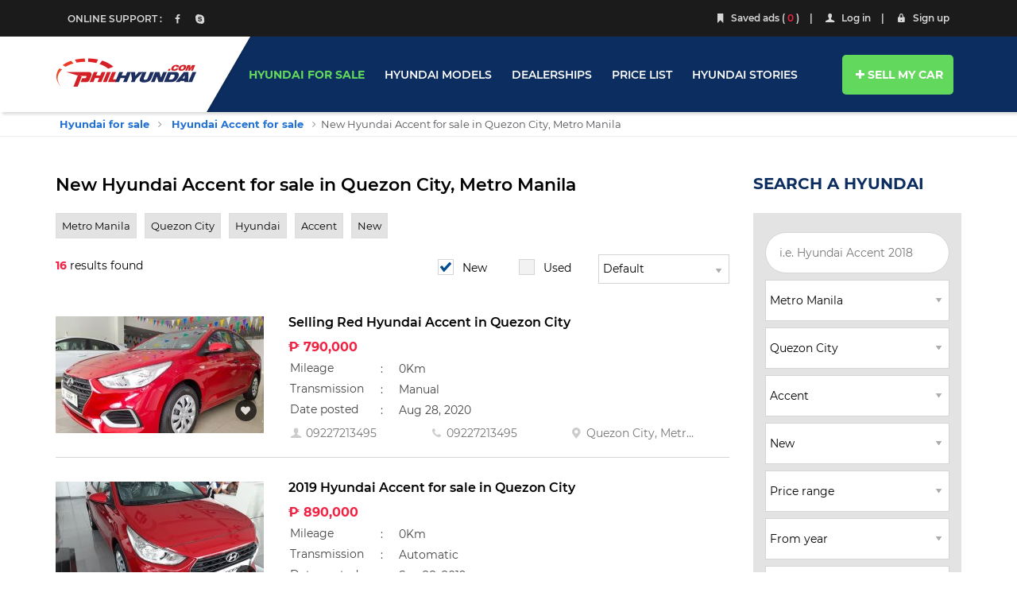

--- FILE ---
content_type: text/html; charset=utf-8
request_url: https://philhyundai.com/new-hyundai-accent-for-sale-in-quezon-city-metro-manila
body_size: 11424
content:
<!DOCTYPE html>
<html lang="en" prefix="og: https://ogp.me/ns#">
<head>
    <meta charset="utf-8" />
    <meta name="viewport" content="width=device-width, initial-scale=1.0">
    <meta http-equiv="content-language" content="en">
    <link href="/favicon.ico" rel="shortcut icon" type="image/x-icon">

    <link rel="alternate" type="application/atom+xml" title="Subscribe to What's new in News list" href="https://philhyundai.com/feeds/news.rss" />

    <!-- Meta Title -->
    <title>New Hyundai Accent for sale in the Philippines: in Quezon City, Metro Manila</title>

    <!-- No Index -->
        <meta name="robots" content="index,follow" />
    <script type="application/ld+json">
                    {
                        "@context": "http://schema.org/",
                        "@type": "BreadcrumbList",
                        "itemListElement": [
                            {"@type": "ListItem", "position": "1", "name": "Home", "item": "https://philhyundai.com/"},
                            {"@type": "ListItem", "position": "2", "name": "Hyundai for sale", "item": "https://philhyundai.com/hyundai-for-sale"},
{"@type": "ListItem", "position": "3", "name": "Hyundai Accent for sale", "item": "https://philhyundai.com/hyundai-accent-for-sale"},
{"@type": "ListItem", "position": "4", "name": "New Hyundai Accent for sale in Quezon City, Metro Manila", "item": "https://philhyundai.com/new-hyundai-accent-for-sale-in-quezon-city-metro-manila"}
                        ]
                    }
                    </script>
    <!-- Meta Description -->
    <meta name="description" content="Find best deals on New Hyundai Accent for sale in Quezon City, Metro Manila" />

    <!-- Meta Facebook -->
<meta property="og:site_name" content="philhyundai.com" /><meta property="og:title" content="New Hyundai Accent for sale in the Philippines: in Quezon City, Metro Manila" /><meta property="og:type" content="object" /><meta property="og:description" content="" /><meta property="og:url" content="https://philhyundai.com/new-hyundai-accent-for-sale-in-quezon-city-metro-manila" /><meta property="og:image" content="https://philhyundai.com/Content/Web/images/article_thumbnail.jpg" /><meta property="og:image:type" content="image/jpg" /><meta property="og:image:width" content="620" /><meta property="og:image:height" content="324" />
    <!-- Meta Twitter -->
<meta name="twitter:card" content="summary_large_image" /><meta name="twitter:site" content="@philhyundai1" /><meta name="twitter:creator" content="@philhyundai1" /><meta name="twitter:title" content="New Hyundai Accent for sale in the Philippines: in Quezon City, Metro Manila" /><meta name="twitter:description" content="" /><meta name="twitter:image" content="https://philhyundai.com/Content/Web/images/article_thumbnail.jpg" /><meta name="twitter:image:alt" content="New Hyundai Accent for sale in the Philippines: in Quezon City, Metro Manila" /><meta name="twitter:url" content="https://philhyundai.com/new-hyundai-accent-for-sale-in-quezon-city-metro-manila" />
    <!-- Meta Alternate -->
<link rel="alternate" href="https://philhyundai.com/new-hyundai-accent-for-sale-in-quezon-city-metro-manila" media="only screen and (max-width: 640px)" /><link rel="alternate" href="https://philhyundai.com/new-hyundai-accent-for-sale-in-quezon-city-metro-manila" media="handheld" /><link rel="alternate" hreflang="en-ph" href="https://philhyundai.com/new-hyundai-accent-for-sale-in-quezon-city-metro-manila"/>
    <!-- Meta Pagination -->
    <link rel="next" href="https://philhyundai.com/new-hyundai-accent-for-sale-in-quezon-city-metro-manila/p2" />

    <!-- Canonical -->
<link rel="canonical" href="https://philhyundai.com/new-hyundai-accent-for-sale-in-quezon-city-metro-manila" />
    <!--Render Css-->
    <link href="/webcss?v=-HO8DqCWzCqjSEClr-epjHKtbVFDhsh35C6D4Fgj8sM1" rel="preload stylesheet" as="style" onload="this.onload=null;this.rel='stylesheet'"/><noscript><link href="/webcss?v=-HO8DqCWzCqjSEClr-epjHKtbVFDhsh35C6D4Fgj8sM1" rel="stylesheet"/></noscript>


    
    <!--End Render Css-->
    <!-- Google Tag Manager Head -->
    <!-- Google Tag Manager -->


<!-- Global site tag (gtag.js) - Google Analytics -->
<script async src="https://www.googletagmanager.com/gtag/js?id=UA-223335650-1"></script>
<script>
    window.dataLayer = window.dataLayer || [];
    function gtag() { dataLayer.push(arguments); }
    gtag('js', new Date());

    gtag('config', 'UA-223335650-1');
</script>
<!-- End Google Tag Manager -->


    <!-- Google Adsense -->
    
    <!-- End Google Adsense -->

</head>
<body>
    <!-- Google Tag Manager Body-->
    <!-- Google Tag Manager (noscript) -->
<noscript>
    <iframe src="https://www.googletagmanager.com/ns.html?id=GTM-KB42ZZ5"
            height="0" width="0" style="display:none;visibility:hidden"></iframe>
</noscript>
<!-- End Google Tag Manager (noscript) -->

    <div class="wrapper-body">
        
    

<input id="hddIsHome" name="hddIsHome" type="hidden" value="False" />
<div class="header">
    <div class="top">
        <div class="main vertical-center">
            <div class="online-support">
                <span>ONLINE SUPPORT :</span>
                <span class="icon-container"><a href="https://www.facebook.com/Philhyundaicom-1324147367732231/?modal=admin_todo_tour
" rel="nofollow" target="_blank"><i class="icon-facebook"></i></a></span>
                
                <span class="icon-container"><a href="skype:philhyundaigtm@gmail.com?chat" rel="nofollow"><i class="icon-skype"></i></a></span>
            </div>
            <div class="action">
                <span class="action-span icon-container show-ads" id="save_ads"><i class="icon-bookmark"></i>Saved ads (<span class="show-numbersaved"> 0 </span>)</span>
                <span class="action-span separator">|</span>
                <span id="accountInfoHeader"></span>
            </div>
        </div>
    </div>
    <div class="menu ">
        <div class="bg-menu-right"></div>
        <div class="main">
            <div class="logo-container">
                <a href="/">
                    <img src="/Content/Web/images/web-logo-header.png">
                </a>
            </div>
            <div class="menu-item-container" id="active-menu">
                <ul>
                    <li class="menu-item">
                        <a class="active-menu" href="/hyundai-for-sale">HYUNDAI FOR SALE</a>
                    </li>
                    <li class="menu-item">
                        <a>HYUNDAI MODELS</a>
                        <ul class="submenu submenu-col-1">
                                <li><a class="" href="/hyundai-accent-for-sale">Hyundai Accent for sale</a></li>
                                <li><a class="" href="/hyundai-eon-for-sale">Hyundai Eon for sale</a></li>
                                <li><a class="" href="/hyundai-tucson-for-sale">Hyundai Tucson for sale</a></li>
                                <li><a class="" href="/hyundai-elantra-for-sale">Hyundai Elantra for sale</a></li>
                                <li><a class="" href="/hyundai-starex-for-sale">Hyundai Starex for sale</a></li>
                                <li><a class="" href="/hyundai-santa-fe-for-sale">Hyundai Santa Fe for sale</a></li>
                        </ul> 
                    </li>
                    
                    <li class="menu-item"><a class="" href="/hyundai-dealerships-in-the-philippines">DEALERSHIPS</a></li>
                    <li class="menu-item">
                        <a>PRICE LIST</a>
                        <ul class="submenu right submenu-col-2">
                                <li><a class="" href="/hyundai-for-sale/mlt250000">< ‎₱250,000</a></li>
                                <li><a class="" href="/hyundai-for-sale/m250000-500000">‎₱250,000 - ‎₱500,000</a></li>
                                <li><a class="" href="/hyundai-for-sale/m500001-750000">‎₱500,001 - ‎₱750,000</a></li>
                                <li><a class="" href="/hyundai-for-sale/m750001-1000000">‎₱750,001 - ‎₱1,000,000</a></li>
                                <li><a class="" href="/hyundai-for-sale/m1000001-2000000">‎₱1,000,001 - ₱2,000,000</a></li>
                                <li><a class="" href="/hyundai-for-sale/m2000001-3000000">‎₱2,000,001 - ₱3,000,000</a></li>
                                <li><a class="" href="/hyundai-for-sale/m3000001-5000000">‎₱3,000,001 - ₱5,000,000</a></li>
                                <li><a class="" href="/hyundai-for-sale/m5000001-8000000">‎₱5,000,001 - ₱8,000,000</a></li>
                                <li><a class="" href="/hyundai-for-sale/mgt8000000">> ‎₱8,000,000</a></li>
                        </ul>
                    </li>
                    <li class="menu-item">
                        <a class="" href="/stories" title="Hyundai stories">HYUNDAI STORIES</a>
                    </li>
                </ul>
                <div class="menu-item sell-button-container">
                    <button class="sell-button button" onclick="window.location.href='/sell-car'"><i class="icon-plus"></i>SELL MY CAR</button>
                </div>
            </div>
        </div>
    </div>
</div>
        
<!-- breadcrumb -->
<div class="breadcrumb"><div class="container" > <a href="/hyundai-for-sale" title="Hyundai for sale" class="alink">Hyundai for sale</a><a href="/hyundai-accent-for-sale" title="Hyundai Accent for sale" class="alink">Hyundai Accent for sale</a><span>New Hyundai Accent for sale in Quezon City, Metro Manila</div></div>
<!-- end breadcrumb -->
<div class="wrapper">
    <div class="main">
        <div class="content">
            <div class="content-left">
                

                        <div class="title-list">
                            <h1 class="fw-semibold fs-22">New Hyundai Accent for sale in Quezon City, Metro Manila</h1>
                        </div>
                            <div class="tag-search">
                                <span>Metro Manila<a href='/new-hyundai-accent-for-sale'><i class='icon-cancel'></i></a></span><span>Quezon City<a href='/new-hyundai-accent-for-sale-in-metro-manila'><i class='icon-cancel'></i></a></span><span>Hyundai<a href='/new-hyundai-for-sale-in-quezon-city-metro-manila'><i class='icon-cancel'></i></a></span><span>Accent<a href='/new-hyundai-for-sale-in-quezon-city-metro-manila'><i class='icon-cancel'></i></a></span><span>New<a href='/hyundai-accent-for-sale-in-quezon-city-metro-manila'><i class='icon-cancel'></i></a></span>
                            </div>
                        <div class="panel">
                            <div class="search-result"><span class="result-count"> 16</span> results found</div>
                            <div class="sort-filter">
                                    <label class="box-input-container">
                                        <a class="active" href='/hyundai-accent-for-sale-in-quezon-city-metro-manila'><i class='icon-ok'></i>New</a>
                                    </label>
                                    <label class="box-input-container">
                                        <a href='/used-hyundai-accent-for-sale-in-quezon-city-metro-manila'><i class='icon-ok'></i>Used</a>
                                    </label>
                                <input type="hidden" id="SecondHandId" value="2" />

                                <select id="cboOrder" class="chosen-select disable_search sort-search" name="sortby">
                                    <option  value="1">Default</option>
                                    <option  value="9">Recent first</option>
                                    <option  value="8">Oldest first</option>
                                    <option  value="3">Price: highest first</option>
                                    <option  value="2">Price: lowest first</option>
                                </select>
                            </div>
                        </div>
                        <ul class="car-list">

<li>
    <div class="image-container">
        <div class="images">
            <a href="/hyundai-accent-for-sale-in-quezon-city/selling-red-in-aid11958">
                <img src="https://img.philhyundai.com/crop/262x147/2020/08/28/0f28fa58-c952.jpg" alt="Selling Red Hyundai Accent in Quezon City" title="Selling Red Hyundai Accent in Quezon City">
            </a>
        </div>
        <span id="id_11958" class="check-like save-list item_save"><i class="save-item icon-heart"></i></span>
    </div>
    <div class="info">
        <h3 class="fix-two-line"><a href="/hyundai-accent-for-sale-in-quezon-city/selling-red-in-aid11958" title="Selling Red Hyundai Accent in Quezon City">Selling Red Hyundai Accent in Quezon City</a></h3>
        <div class="item-price">₱ <span></span>790,000</div>
        <table class="sale-infor">
            <tbody>
                <tr>
                    <td class="label">Mileage</td>
                    <td>:</td>
                    <td class="value">0Km</td>
                </tr>
                <tr>
                    <td class="label">Transmission</td>
                    <td>:</td>
                    <td class="value">Manual</td>
                </tr>
                <tr>
                    <td class="label">Date posted</td>
                    <td>:</td>
                    <td class="value">Aug 28, 2020</td>
                </tr>
            </tbody>
        </table>
        <div class="mb-15">
            <ul class="seller-infor">
                    <li class="fix-one-line"><i class="icon-user"></i>09227213495</li>
                                    <li class="fix-one-line"><i class="icon-phone"></i>09227213495</li>
                                    <li class="fix-one-line"><i class="icon-location-1"></i>Quezon City, Metro Manila</li>
            </ul>
            <div class="clear"></div>
        </div>
    </div>
</li>
<li>
    <div class="image-container">
        <div class="images">
            <a href="/hyundai-accent-for-sale-in-quezon-city/2019-for-sale-in-aid8137">
                <img src="https://img.philhyundai.com/crop/262x147/2019/09/27/0e155f72-1-a73a.jpg" alt="2019 Hyundai Accent for sale in Quezon City" title="2019 Hyundai Accent for sale in Quezon City">
            </a>
        </div>
        <span id="id_8137" class="check-like save-list item_save"><i class="save-item icon-heart"></i></span>
    </div>
    <div class="info">
        <h3 class="fix-two-line"><a href="/hyundai-accent-for-sale-in-quezon-city/2019-for-sale-in-aid8137" title="2019 Hyundai Accent for sale in Quezon City">2019 Hyundai Accent for sale in Quezon City</a></h3>
        <div class="item-price">₱ <span></span>890,000</div>
        <table class="sale-infor">
            <tbody>
                <tr>
                    <td class="label">Mileage</td>
                    <td>:</td>
                    <td class="value">0Km</td>
                </tr>
                <tr>
                    <td class="label">Transmission</td>
                    <td>:</td>
                    <td class="value">Automatic</td>
                </tr>
                <tr>
                    <td class="label">Date posted</td>
                    <td>:</td>
                    <td class="value">Sep 28, 2019</td>
                </tr>
            </tbody>
        </table>
        <div class="mb-15">
            <ul class="seller-infor">
                    <li class="fix-one-line"><i class="icon-user"></i>09162371377</li>
                                    <li class="fix-one-line"><i class="icon-phone"></i>09162371377</li>
                                    <li class="fix-one-line"><i class="icon-location-1"></i>Quezon City, Metro Manila</li>
            </ul>
            <div class="clear"></div>
        </div>
    </div>
</li>
<li>
    <div class="image-container">
        <div class="images">
            <a href="/hyundai-accent-for-sale-in-quezon-city/selling-2019-manual-diesel-aid8128">
                <img src="https://img.philhyundai.com/crop/262x147/2019/09/27/12d673be-9-8221.jpg" alt="Selling Hyundai Accent 2019 Manual Diesel" title="Selling Hyundai Accent 2019 Manual Diesel">
            </a>
        </div>
        <span id="id_8128" class="check-like save-list item_save"><i class="save-item icon-heart"></i></span>
    </div>
    <div class="info">
        <h3 class="fix-two-line"><a href="/hyundai-accent-for-sale-in-quezon-city/selling-2019-manual-diesel-aid8128" title="Selling Hyundai Accent 2019 Manual Diesel">Selling Hyundai Accent 2019 Manual Diesel</a></h3>
        <div class="item-price">₱ <span></span>898,000</div>
        <table class="sale-infor">
            <tbody>
                <tr>
                    <td class="label">Mileage</td>
                    <td>:</td>
                    <td class="value">0Km</td>
                </tr>
                <tr>
                    <td class="label">Transmission</td>
                    <td>:</td>
                    <td class="value">Manual</td>
                </tr>
                <tr>
                    <td class="label">Date posted</td>
                    <td>:</td>
                    <td class="value">Sep 28, 2019</td>
                </tr>
            </tbody>
        </table>
        <div class="mb-15">
            <ul class="seller-infor">
                    <li class="fix-one-line"><i class="icon-user"></i>Foton Cagayan De Oro</li>
                                    <li class="fix-one-line"><i class="icon-phone"></i>09669187862</li>
                                    <li class="fix-one-line"><i class="icon-location-1"></i>Quezon City, Metro Manila</li>
            </ul>
            <div class="clear"></div>
        </div>
    </div>
</li>
<li>
    <div class="image-container">
        <div class="images">
            <a href="/hyundai-accent-for-sale-in-quezon-city/selling-2019-manual-gasoline-aid7979">
                <img src="https://img.philhyundai.com/crop/262x147/2019/09/17/7218b7da-e-05ec.jpg" alt="Selling Hyundai Accent 2019 Manual Gasoline " title="Selling Hyundai Accent 2019 Manual Gasoline ">
            </a>
        </div>
        <span id="id_7979" class="check-like save-list item_save"><i class="save-item icon-heart"></i></span>
    </div>
    <div class="info">
        <h3 class="fix-two-line"><a href="/hyundai-accent-for-sale-in-quezon-city/selling-2019-manual-gasoline-aid7979" title="Selling Hyundai Accent 2019 Manual Gasoline ">Selling Hyundai Accent 2019 Manual Gasoline </a></h3>
        <div class="item-price">₱ <span></span>790,000</div>
        <table class="sale-infor">
            <tbody>
                <tr>
                    <td class="label">Mileage</td>
                    <td>:</td>
                    <td class="value">0Km</td>
                </tr>
                <tr>
                    <td class="label">Transmission</td>
                    <td>:</td>
                    <td class="value">Manual</td>
                </tr>
                <tr>
                    <td class="label">Date posted</td>
                    <td>:</td>
                    <td class="value">Sep 18, 2019</td>
                </tr>
            </tbody>
        </table>
        <div class="mb-15">
            <ul class="seller-infor">
                    <li class="fix-one-line"><i class="icon-user"></i>Foton Cagayan De Oro</li>
                                    <li class="fix-one-line"><i class="icon-phone"></i>09669187862</li>
                                    <li class="fix-one-line"><i class="icon-location-1"></i>Quezon City, Metro Manila</li>
            </ul>
            <div class="clear"></div>
        </div>
    </div>
</li>
<li>
    <div class="image-container">
        <div class="images">
            <a href="/hyundai-accent-for-sale-in-quezon-city/2019-for-sale-in-aid7831">
                <img src="https://img.philhyundai.com/crop/262x147/2019/08/29/bf843326-9-a5d4.jpg" alt="2019 Hyundai Accent for sale in Quezon City " title="2019 Hyundai Accent for sale in Quezon City ">
            </a>
        </div>
        <span id="id_7831" class="check-like save-list item_save"><i class="save-item icon-heart"></i></span>
    </div>
    <div class="info">
        <h3 class="fix-two-line"><a href="/hyundai-accent-for-sale-in-quezon-city/2019-for-sale-in-aid7831" title="2019 Hyundai Accent for sale in Quezon City ">2019 Hyundai Accent for sale in Quezon City </a></h3>
        <div class="item-price">₱ <span></span>890,000</div>
        <table class="sale-infor">
            <tbody>
                <tr>
                    <td class="label">Mileage</td>
                    <td>:</td>
                    <td class="value">0Km</td>
                </tr>
                <tr>
                    <td class="label">Transmission</td>
                    <td>:</td>
                    <td class="value">Automatic</td>
                </tr>
                <tr>
                    <td class="label">Date posted</td>
                    <td>:</td>
                    <td class="value">Aug 31, 2019</td>
                </tr>
            </tbody>
        </table>
        <div class="mb-15">
            <ul class="seller-infor">
                    <li class="fix-one-line"><i class="icon-user"></i>Mazda Greenhills - Jan Daniel Alcala</li>
                                    <li class="fix-one-line"><i class="icon-phone"></i>09060128726</li>
                                    <li class="fix-one-line"><i class="icon-location-1"></i>Quezon City, Metro Manila</li>
            </ul>
            <div class="clear"></div>
        </div>
    </div>
</li>
<li>
    <div class="image-container">
        <div class="images">
            <a href="/hyundai-accent-for-sale-in-quezon-city/2019-for-sale-in-aid7073">
                <img src="https://img.philhyundai.com/crop/262x147/2019/07/26/3a12e507-2-8f01.jpg" alt="2019 Hyundai Accent for sale in Quezon City" title="2019 Hyundai Accent for sale in Quezon City">
            </a>
        </div>
        <span id="id_7073" class="check-like save-list item_save"><i class="save-item icon-heart"></i></span>
    </div>
    <div class="info">
        <h3 class="fix-two-line"><a href="/hyundai-accent-for-sale-in-quezon-city/2019-for-sale-in-aid7073" title="2019 Hyundai Accent for sale in Quezon City">2019 Hyundai Accent for sale in Quezon City</a></h3>
        <div class="item-price">₱ <span></span>790,000</div>
        <table class="sale-infor">
            <tbody>
                <tr>
                    <td class="label">Mileage</td>
                    <td>:</td>
                    <td class="value">0Km</td>
                </tr>
                <tr>
                    <td class="label">Transmission</td>
                    <td>:</td>
                    <td class="value">Manual</td>
                </tr>
                <tr>
                    <td class="label">Date posted</td>
                    <td>:</td>
                    <td class="value">Aug 01, 2019</td>
                </tr>
            </tbody>
        </table>
        <div class="mb-15">
            <ul class="seller-infor">
                    <li class="fix-one-line"><i class="icon-user"></i>09122530831</li>
                                    <li class="fix-one-line"><i class="icon-phone"></i>09122530831</li>
                                    <li class="fix-one-line"><i class="icon-location-1"></i>Quezon City, Metro Manila</li>
            </ul>
            <div class="clear"></div>
        </div>
    </div>
</li>
<li>
    <div class="image-container">
        <div class="images">
            <a href="/hyundai-accent-for-sale-in-quezon-city/sell-brand-new-2019-in-aid6633">
                <img src="https://img.philhyundai.com/crop/262x147/2019/07/09/e96fe8c3-2-20a8.jpg" alt="Sell Brand New 2019 Hyundai Accent in Quezon City" title="Sell Brand New 2019 Hyundai Accent in Quezon City">
            </a>
        </div>
        <span id="id_6633" class="check-like save-list item_save"><i class="save-item icon-heart"></i></span>
    </div>
    <div class="info">
        <h3 class="fix-two-line"><a href="/hyundai-accent-for-sale-in-quezon-city/sell-brand-new-2019-in-aid6633" title="Sell Brand New 2019 Hyundai Accent in Quezon City">Sell Brand New 2019 Hyundai Accent in Quezon City</a></h3>
        <div class="item-price">₱ <span></span>790,000</div>
        <table class="sale-infor">
            <tbody>
                <tr>
                    <td class="label">Mileage</td>
                    <td>:</td>
                    <td class="value">0Km</td>
                </tr>
                <tr>
                    <td class="label">Transmission</td>
                    <td>:</td>
                    <td class="value">Manual</td>
                </tr>
                <tr>
                    <td class="label">Date posted</td>
                    <td>:</td>
                    <td class="value">Jul 10, 2019</td>
                </tr>
            </tbody>
        </table>
        <div class="mb-15">
            <ul class="seller-infor">
                    <li class="fix-one-line"><i class="icon-user"></i>Sales Executive</li>
                                    <li class="fix-one-line"><i class="icon-phone"></i>09954734031</li>
                                    <li class="fix-one-line"><i class="icon-location-1"></i>Quezon City, Metro Manila</li>
            </ul>
            <div class="clear"></div>
        </div>
    </div>
</li>
<li>
    <div class="image-container">
        <div class="images">
            <a href="/hyundai-accent-for-sale-in-quezon-city/selling-2019-automatic-diesel-in-aid6453">
                <img src="https://img.philhyundai.com/crop/262x147/2019/07/08/61bb7360-9-6f3c.jpg" alt="Selling Hyundai Accent 2019 Automatic Diesel in Quezon City" title="Selling Hyundai Accent 2019 Automatic Diesel in Quezon City">
            </a>
        </div>
        <span id="id_6453" class="check-like save-list item_save"><i class="save-item icon-heart"></i></span>
    </div>
    <div class="info">
        <h3 class="fix-two-line"><a href="/hyundai-accent-for-sale-in-quezon-city/selling-2019-automatic-diesel-in-aid6453" title="Selling Hyundai Accent 2019 Automatic Diesel in Quezon City">Selling Hyundai Accent 2019 Automatic Diesel in Quezon City</a></h3>
        <div class="item-price">₱ <span></span>638,000</div>
        <table class="sale-infor">
            <tbody>
                <tr>
                    <td class="label">Mileage</td>
                    <td>:</td>
                    <td class="value">0Km</td>
                </tr>
                <tr>
                    <td class="label">Transmission</td>
                    <td>:</td>
                    <td class="value">Automatic</td>
                </tr>
                <tr>
                    <td class="label">Date posted</td>
                    <td>:</td>
                    <td class="value">Jul 08, 2019</td>
                </tr>
            </tbody>
        </table>
        <div class="mb-15">
            <ul class="seller-infor">
                    <li class="fix-one-line"><i class="icon-user"></i>heart</li>
                                    <li class="fix-one-line"><i class="icon-phone"></i>09173129455</li>
                                    <li class="fix-one-line"><i class="icon-location-1"></i>Quezon City, Metro Manila</li>
            </ul>
            <div class="clear"></div>
        </div>
    </div>
</li>
<li>
    <div class="image-container">
        <div class="images">
            <a href="/hyundai-accent-for-sale-in-quezon-city/brand-new-2019-for-sale-in-aid6441">
                <img src="https://img.philhyundai.com/crop/262x147/2019/07/08/4d641c21-b-d6e1.jpg" alt="Brand New Hyundai Accent 2019 for sale in Quezon City" title="Brand New Hyundai Accent 2019 for sale in Quezon City">
            </a>
        </div>
        <span id="id_6441" class="check-like save-list item_save"><i class="save-item icon-heart"></i></span>
    </div>
    <div class="info">
        <h3 class="fix-two-line"><a href="/hyundai-accent-for-sale-in-quezon-city/brand-new-2019-for-sale-in-aid6441" title="Brand New Hyundai Accent 2019 for sale in Quezon City">Brand New Hyundai Accent 2019 for sale in Quezon City</a></h3>
        <div class="item-price">₱ <span></span>790,000</div>
        <table class="sale-infor">
            <tbody>
                <tr>
                    <td class="label">Mileage</td>
                    <td>:</td>
                    <td class="value">0Km</td>
                </tr>
                <tr>
                    <td class="label">Transmission</td>
                    <td>:</td>
                    <td class="value">Manual</td>
                </tr>
                <tr>
                    <td class="label">Date posted</td>
                    <td>:</td>
                    <td class="value">Jul 08, 2019</td>
                </tr>
            </tbody>
        </table>
        <div class="mb-15">
            <ul class="seller-infor">
                    <li class="fix-one-line"><i class="icon-user"></i>Ayen</li>
                                    <li class="fix-one-line"><i class="icon-phone"></i>09351613950</li>
                                    <li class="fix-one-line"><i class="icon-location-1"></i>Quezon City, Metro Manila</li>
            </ul>
            <div class="clear"></div>
        </div>
    </div>
</li>
<li>
    <div class="image-container">
        <div class="images">
            <a href="/hyundai-accent-for-sale-in-quezon-city/brand-new-2019-manual-gasoline-for-sale-in-aid6152">
                <img src="https://img.philhyundai.com/crop/262x147/2019/07/01/6fc346f8-9-3b9a.jpg" alt="Brand New Hyundai Accent 2019 Manual Gasoline for sale in Quezon City" title="Brand New Hyundai Accent 2019 Manual Gasoline for sale in Quezon City">
            </a>
        </div>
        <span id="id_6152" class="check-like save-list item_save"><i class="save-item icon-heart"></i></span>
    </div>
    <div class="info">
        <h3 class="fix-two-line"><a href="/hyundai-accent-for-sale-in-quezon-city/brand-new-2019-manual-gasoline-for-sale-in-aid6152" title="Brand New Hyundai Accent 2019 Manual Gasoline for sale in Quezon City">Brand New Hyundai Accent 2019 Manual Gasoline for sale in Quezon City</a></h3>
        <div class="item-price">₱ <span></span>790,000</div>
        <table class="sale-infor">
            <tbody>
                <tr>
                    <td class="label">Mileage</td>
                    <td>:</td>
                    <td class="value">0Km</td>
                </tr>
                <tr>
                    <td class="label">Transmission</td>
                    <td>:</td>
                    <td class="value">Manual</td>
                </tr>
                <tr>
                    <td class="label">Date posted</td>
                    <td>:</td>
                    <td class="value">Jul 02, 2019</td>
                </tr>
            </tbody>
        </table>
        <div class="mb-15">
            <ul class="seller-infor">
                    <li class="fix-one-line"><i class="icon-user"></i>Beth Aquino</li>
                                    <li class="fix-one-line"><i class="icon-phone"></i>09976510364</li>
                                    <li class="fix-one-line"><i class="icon-location-1"></i>Quezon City, Metro Manila</li>
            </ul>
            <div class="clear"></div>
        </div>
    </div>
</li>                        </ul>
<div class="page search-pagedlist">
    <ul class='paging'><li><a href='/new-hyundai-accent-for-sale-in-quezon-city-metro-manila'  class="active" >1</a> </li><li><a href='/new-hyundai-accent-for-sale-in-quezon-city-metro-manila/p2' >2</a> </li></ul>
</div>
            </div>
            <div class="content-right">
                


<div class="product-search" id="productSearch">
    <h2 class="txt-bold txt-size-20 txt-color-rgb124596 line-height-26 text-upper">SEARCH A HYUNDAI</h2>
    <form id="productSearch">

        <input type="hidden" id="hddBrandId" name="BrandId" value="21" />

        <div class="input-container">
            <input id="txtKeyword" class="input text-input" type="text" name="text-search" maxlength="100" placeholder="i.e. Hyundai Accent 2018">
        </div>
        <div class="input-container">
            <select id="cboRegion" name="RegionId" class="chosen-select" onchange="GenerateCity(this.value);">
                <option value="0">Region</option>
                    <option  value="1">Abra</option>
                    <option  value="2">Agusan del Norte</option>
                    <option  value="3">Agusan del Sur</option>
                    <option  value="4">Aklan</option>
                    <option  value="5">Albay</option>
                    <option  value="6">Antique</option>
                    <option  value="7">Apayao</option>
                    <option  value="8">Aurora</option>
                    <option  value="9">Basilan</option>
                    <option  value="10">Bataan</option>
                    <option  value="11">Batanes</option>
                    <option  value="12">Batangas</option>
                    <option  value="13">Benguet</option>
                    <option  value="14">Biliran</option>
                    <option  value="15">Bohol</option>
                    <option  value="16">Bukidnon</option>
                    <option  value="17">Bulacan</option>
                    <option  value="18">Cagayan</option>
                    <option  value="19">Camarines Norte</option>
                    <option  value="20">Camarines Sur</option>
                    <option  value="21">Camiguin</option>
                    <option  value="22">Capiz</option>
                    <option  value="23">Catanduanes</option>
                    <option  value="24">Cavite</option>
                    <option  value="25">Cebu</option>
                    <option  value="26">Compostela Valley</option>
                    <option  value="27">Cotabato</option>
                    <option  value="30">Davao Occidental</option>
                    <option  value="31">Davao Oriental</option>
                    <option  value="28">Davao del Norte</option>
                    <option  value="29">Davao del Sur</option>
                    <option  value="32">Dinagat Islands</option>
                    <option  value="33">Eastern Samar</option>
                    <option  value="34">Guimaras</option>
                    <option  value="35">Ifugao</option>
                    <option  value="36">Ilocos Norte</option>
                    <option  value="37">Ilocos Sur</option>
                    <option  value="38">Iloilo</option>
                    <option  value="39">Isabela</option>
                    <option  value="40">Kalinga</option>
                    <option  value="41">La Union</option>
                    <option  value="42">Laguna</option>
                    <option  value="43">Lanao del Norte</option>
                    <option  value="44">Lanao del Sur</option>
                    <option  value="45">Leyte</option>
                    <option  value="46">Maguindanao</option>
                    <option  value="47">Marinduque</option>
                    <option  value="48">Masbate</option>
                    <option selected value="81">Metro Manila</option>
                    <option  value="49">Misamis Occidental</option>
                    <option  value="50">Misamis Oriental</option>
                    <option  value="51">Mountain Province</option>
                    <option  value="52">Negros Occidental</option>
                    <option  value="53">Negros Oriental</option>
                    <option  value="54">Northern Samar</option>
                    <option  value="55">Nueva Ecija</option>
                    <option  value="82">Nueva Vizcaya</option>
                    <option  value="56">Occidental Mindoro</option>
                    <option  value="57">Oriental Mindoro</option>
                    <option  value="58">Palawan</option>
                    <option  value="59">Pampanga</option>
                    <option  value="60">Pangasinan</option>
                    <option  value="61">Quezon</option>
                    <option  value="62">Quirino</option>
                    <option  value="63">Rizal</option>
                    <option  value="64">Romblon</option>
                    <option  value="65">Samar</option>
                    <option  value="66">Sarangani</option>
                    <option  value="67">Siquijor</option>
                    <option  value="68">Sorsogon</option>
                    <option  value="69">South Cotabato</option>
                    <option  value="70">Southern Leyte</option>
                    <option  value="71">Sultan Kudarat</option>
                    <option  value="72">Sulu</option>
                    <option  value="73">Surigao del Norte</option>
                    <option  value="74">Surigao del Sur</option>
                    <option  value="75">Tarlac</option>
                    <option  value="76">Tawi-Tawi</option>
                    <option  value="77">Zambales</option>
                    <option  value="84">Zamboanga</option>
                    <option  value="80">Zamboanga Sibugay</option>
                    <option  value="78">Zamboanga del Norte</option>
                    <option  value="79">Zamboanga del Sur</option>
            </select>
        </div>
        <div class="input-container">
            <select id="cboCity" name="CityId" class="chosen-select">
                <option value="0">City</option>
                    <option  value="1605">Caloocan</option>
                    <option  value="1607">Las Pi&#241;as</option>
                    <option  value="1608">Makati</option>
                    <option  value="1609">Malabon</option>
                    <option  value="1610">Mandaluyong</option>
                    <option  value="1603">Manila</option>
                    <option  value="1611">Marikina</option>
                    <option  value="1612">Muntinlupa</option>
                    <option  value="1613">Navotas</option>
                    <option  value="1614">Para&#241;aque</option>
                    <option  value="1606">Pasay</option>
                    <option  value="1615">Pasig</option>
                    <option  value="1619">Pateros</option>
                    <option selected value="1604">Quezon City</option>
                    <option  value="1616">San Juan</option>
                    <option  value="1617">Taguig</option>
                    <option  value="1618">Valenzuela</option>
            </select>
        </div>
        <div class="input-container">
            <select id="cboModel" name="ModelId" class="chosen-select">
                <option value="0">Model</option>
                    <option selected value="409">Accent</option>
                    <option  value="1265">Atos</option>
                    <option  value="410">Azera</option>
                    <option  value="1266">Clix</option>
                    <option  value="2339">County</option>
                    <option  value="411">Coupe</option>
                    <option  value="1267">Dynasty</option>
                    <option  value="412">Elantra</option>
                    <option  value="1268">Elantra Gt</option>
                    <option  value="1269">Entourage</option>
                    <option  value="413">Eon</option>
                    <option  value="1270">Equus</option>
                    <option  value="1271">Euro 1</option>
                    <option  value="1272">Excel</option>
                    <option  value="1273">G.starex</option>
                    <option  value="1274">Galloper</option>
                    <option  value="414">Genesis</option>
                    <option  value="415">Genesis Coupe</option>
                    <option  value="416">Getz</option>
                    <option  value="2340">Grace</option>
                    <option  value="1275">Grand i10</option>
                    <option  value="1276">Grand Santa Fe</option>
                    <option  value="1277">Grand Starex</option>
                    <option  value="1278">Grandeur</option>
                    <option  value="1279">H1</option>
                    <option  value="417">H-100</option>
                    <option  value="2390">H350</option>
                    <option  value="1280">Hcd-7</option>
                    <option  value="1281">Hcd-Iii</option>
                    <option  value="2543">HD36</option>
                    <option  value="2544">HD36L</option>
                    <option  value="2545">HD65</option>
                    <option  value="2546">HD65X</option>
                    <option  value="1282">Hed-5</option>
                    <option  value="1283">Hed-6</option>
                    <option  value="418">I10</option>
                    <option  value="1284">I20</option>
                    <option  value="1285">I20 Cross Sport</option>
                    <option  value="1286">I30</option>
                    <option  value="1287">I40</option>
                    <option  value="2424">Ioniq</option>
                    <option  value="1288">Ix20</option>
                    <option  value="1289">Ix35</option>
                    <option  value="2394">Kona</option>
                    <option  value="1290">Lantra</option>
                    <option  value="2341">Libero</option>
                    <option  value="1291">Marcia</option>
                    <option  value="1292">Matrix</option>
                    <option  value="1293">Neos</option>
                    <option  value="1294">Panel Van</option>
                    <option  value="1295">Pony</option>
                    <option  value="1296">Porter</option>
                    <option  value="1297">Portico</option>
                    <option  value="2418">Reina</option>
                    <option  value="419">Santa Fe</option>
                    <option  value="1298">Santa Fe Sport</option>
                    <option  value="1299">Satellite</option>
                    <option  value="1300">Scoupe</option>
                    <option  value="420">Sonata</option>
                    <option  value="421">Starex</option>
                    <option  value="1301">Stellar</option>
                    <option  value="2541">Super Aero City</option>
                    <option  value="1302">Terracan</option>
                    <option  value="1303">Tiburon</option>
                    <option  value="1304">Tipper</option>
                    <option  value="422">Tucson</option>
                    <option  value="1305">Trajet</option>
                    <option  value="2542">Universe</option>
                    <option  value="423">Veloster</option>
                    <option  value="2526">Venue</option>
                    <option  value="424">Veracruz</option>
                    <option  value="425">Xg</option>
                    <option  value="1306">Xg 300</option>
                    <option  value="1307">Xg 350</option>
            </select>
        </div>
        
        <div class="input-container">
            <select id="cboSecondHandId" name="SecondHandId" class="chosen-select disable_search">
                <option value="">Condition</option>
                    <option selected value="2">New</option>
                    <option  value="3">Used</option>
            </select>
        </div>
        <div class="input-container">
            <select id="cboPrice" class="chosen-select disable_search">
                <option value="">Price range</option>
                    <option  value="mlt250000">&lt; ‎₱250,000</option>
                    <option  value="m250000-500000">‎₱250,000 - ‎₱500,000</option>
                    <option  value="m500001-750000">‎₱500,001 - ‎₱750,000</option>
                    <option  value="m750001-1000000">‎₱750,001 - ‎₱1,000,000</option>
                    <option  value="m1000001-2000000">‎₱1,000,001 - ₱2,000,000</option>
                    <option  value="m2000001-3000000">‎₱2,000,001 - ₱3,000,000</option>
                    <option  value="m3000001-5000000">‎₱3,000,001 - ₱5,000,000</option>
                    <option  value="m5000001-8000000">‎₱5,000,001 - ₱8,000,000</option>
                    <option  value="mgt8000000">&gt; ‎₱8,000,000</option>
            </select>
        </div>
        <div class="input-container">
            <select id="cboFromYear" name="MinYear" class="chosen-select">
                <option value="">From year</option>
                    <option  value="2023">2023</option>
                    <option  value="2022">2022</option>
                    <option  value="2021">2021</option>
                    <option  value="2020">2020</option>
                    <option  value="2019">2019</option>
                    <option  value="2018">2018</option>
                    <option  value="2017">2017</option>
                    <option  value="2016">2016</option>
                    <option  value="2015">2015</option>
                    <option  value="2014">2014</option>
                    <option  value="2013">2013</option>
                    <option  value="2012">2012</option>
                    <option  value="2011">2011</option>
                    <option  value="2010">2010</option>
                    <option  value="2009">2009</option>
                    <option  value="2008">2008</option>
                    <option  value="2007">2007</option>
                    <option  value="2006">2006</option>
                    <option  value="2005">2005</option>
                    <option  value="2004">2004</option>
                    <option  value="2003">2003</option>
                    <option  value="2002">2002</option>
                    <option  value="2001">2001</option>
                    <option  value="2000">2000</option>
                    <option  value="1999">1999</option>
                    <option  value="1998">1998</option>
                    <option  value="1997">1997</option>
                    <option  value="1996">1996</option>
                    <option  value="1995">1995</option>
                    <option  value="1994">1994</option>
                    <option  value="1993">1993</option>
                    <option  value="1992">1992</option>
                    <option  value="1991">1991</option>
                    <option  value="1990">1990</option>
            </select>
        </div>
        <div class="input-container">
            <select id="cboToYear" name="MaxYear" class="chosen-select">
                <option value="">To year</option>
                    <option  value="2023">2023</option>
                    <option  value="2022">2022</option>
                    <option  value="2021">2021</option>
                    <option  value="2020">2020</option>
                    <option  value="2019">2019</option>
                    <option  value="2018">2018</option>
                    <option  value="2017">2017</option>
                    <option  value="2016">2016</option>
                    <option  value="2015">2015</option>
                    <option  value="2014">2014</option>
                    <option  value="2013">2013</option>
                    <option  value="2012">2012</option>
                    <option  value="2011">2011</option>
                    <option  value="2010">2010</option>
                    <option  value="2009">2009</option>
                    <option  value="2008">2008</option>
                    <option  value="2007">2007</option>
                    <option  value="2006">2006</option>
                    <option  value="2005">2005</option>
                    <option  value="2004">2004</option>
                    <option  value="2003">2003</option>
                    <option  value="2002">2002</option>
                    <option  value="2001">2001</option>
                    <option  value="2000">2000</option>
                    <option  value="1999">1999</option>
                    <option  value="1998">1998</option>
                    <option  value="1997">1997</option>
                    <option  value="1996">1996</option>
                    <option  value="1995">1995</option>
                    <option  value="1994">1994</option>
                    <option  value="1993">1993</option>
                    <option  value="1992">1992</option>
                    <option  value="1991">1991</option>
                    <option  value="1990">1990</option>
            </select>
        </div>
        <div class="input-container">
            <select id="cboFromKm" name="NumOfKmMin" class="chosen-select">
                <option value="">From mileage</option>
                    <option  value="0">0 km</option>
                    <option  value="1000">1,000 km</option>
                    <option  value="5000">5,000 km</option>
                    <option  value="10000">10,000 km</option>
                    <option  value="20000">20,000 km</option>
                    <option  value="30000">30,000 km</option>
                    <option  value="50000">50,000 km</option>
                    <option  value="70000">70,000 km</option>
                    <option  value="100000">100,000 km</option>
            </select>
        </div>
        <div class="input-container">
            <select id="cboToKm" name="NumOfKmMax" class="chosen-select">
                <option value="">To mileage</option>
                    <option  value="1000">1,000 km</option>
                    <option  value="5000">5,000 km</option>
                    <option  value="10000">10,000 km</option>
                    <option  value="20000">20,000 km</option>
                    <option  value="30000">30,000 km</option>
                    <option  value="50000">50,000 km</option>
                    <option  value="70000">70,000 km</option>
                    <option  value="100000">100,000 km</option>
                    <option  value="kmgt100000">&gt; 100,000 km</option>
            </select>
        </div>
        <div class="input-container">
            <select id="cboTransmission" name="TransmissionId" class="chosen-select disable_search">
                <option value="0">Transmission</option>
                    <option  value="5">Automanual</option>
                    <option  value="1">Automatic</option>
                    <option  value="4">Cvt</option>
                    <option  value="2">Manual</option>
                    <option  value="3">Shiftable Automatic</option>
            </select>
        </div>
        <div class="input-container">
            <select id="cboColor" name="ColorId" class="chosen-select">
                <option value="">Color</option>
                    <option  value="16">Beige</option>
                    <option  value="4">Black</option>
                    <option  value="7">Blue</option>
                    <option  value="19">Brightsilver</option>
                    <option  value="6">Brown</option>
                    <option  value="2">Cream</option>
                    <option  value="14">Golden</option>
                    <option  value="20">Grayblack</option>
                    <option  value="10">Green</option>
                    <option  value="12">Grey</option>
                    <option  value="9">Orange</option>
                    <option  value="17">Pearlwhite</option>
                    <option  value="13">Pink</option>
                    <option  value="8">Purple</option>
                    <option  value="3">Red</option>
                    <option  value="11">Silver</option>
                    <option  value="18">Skyblue</option>
                    <option  value="1">White</option>
                    <option  value="5">Yellow</option>
                    <option  value="15">Other</option>
            </select>
        </div>
        <div class="input-container">
            <select id="cboBodyType" name="TypeId" class="chosen-select disable_search">
                <option value="">Body type</option>
                    <option  value="4">Convertible</option>
                    <option  value="5">Coupe/Roadster</option>
                    <option  value="1">Hatchback</option>
                    <option  value="2">Sedan</option>
                    <option  value="6">SUV/MPV</option>
                    <option  value="8">Truck</option>
                    <option  value="7">Van</option>
                    <option  value="3">Wagon (Estate)</option>
            </select>
        </div>
        <div class="input-container">
            <button class="input button" type="button" id="btn_searchProduct">SEARCH</button>
        </div>
    </form>
</div>
                

    <div class="featured-dealership-list">
        <h2 class="txt-bold txt-size-20 txt-color-rgb124596 line-height-26 text-upper">FEATURED DEALERSHIPS</h2>
        <ul>
            <li>
                <div class="image-container">
                    <div class="images">
                        
                        <a href="/dealerships/hyundai-santa-rosa-dl226" title="Hyundai, Santa Rosa"><img src="https://img.philhyundai.com/crop/262x147/2018/08/16/3vWWA7rJ/hyundai-santa-rosa-4736.jpg" alt="Hyundai, Santa Rosa"></a>
                    </div>
                </div>
                <div class="item-header">
                    <h3 class="item-header fix-two-line" title="Hyundai, Santa Rosa"><a href="/dealerships/hyundai-santa-rosa-dl226">Hyundai, Santa Rosa</a></h3>
                </div>
                <div class="item-location fix-one-line">
                    <span><i class="icon-location"></i>Southdrive, Blk 4 Lots 9&10, Laguna Bel Air 2, Brgy. Don Jose, Santa Rosa Laguna</span>
                </div>
            </li>
            <li>
                <div class="image-container">
                    <div class="images">
                        
                        <a href="/dealerships/hyundai-alabang-dl207" title="Hyundai, Alabang"><img src="https://img.philhyundai.com/crop/262x147/2018/08/09/3vWWA7rJ/hyundaialabang-6579.jpg" alt="Hyundai, Alabang"></a>
                    </div>
                </div>
                <div class="item-header">
                    <h3 class="item-header fix-two-line" title="Hyundai, Alabang"><a href="/dealerships/hyundai-alabang-dl207">Hyundai, Alabang</a></h3>
                </div>
                <div class="item-location fix-one-line">
                    <span><i class="icon-location"></i>Commerce Ave., Filinvest Corporate City, Alabang, Muntinlupa City</span>
                </div>
            </li>
            <li>
                <div class="image-container">
                    <div class="images">
                        
                        <a href="/dealerships/hyundai-puerto-princesa-dl193" title="Hyundai, Puerto Princesa"><img src="https://img.philhyundai.com/crop/262x147/2018/08/01/3vWWA7rJ/hyundaidealer-95e9.jpg" alt="Hyundai, Puerto Princesa"></a>
                    </div>
                </div>
                <div class="item-header">
                    <h3 class="item-header fix-two-line" title="Hyundai, Puerto Princesa"><a href="/dealerships/hyundai-puerto-princesa-dl193">Hyundai, Puerto Princesa</a></h3>
                </div>
                <div class="item-location fix-one-line">
                    <span><i class="icon-location"></i>National Highway, Brgy. San Miguel, Puerto Princesa City, Palawan</span>
                </div>
            </li>
        </ul>
    </div>




                

    <div class="featured-dealership-list">
        <h3 class="txt-bold txt-size-20 txt-color-rgb124596 line-height-26 text-upper mb-20">Recent stories</h3>
        <div class="list-news-car">
                <div class="item">
                    <div class="photo">
                        <a href="/stories/pros-and-cons-of-buying-used-cars-should-you-buy-a-used-car-str114" title="Pros and cons of buying used cars | Should you buy a used car?"><img src="https://img.philhyundai.com/crop/262x160/2023/04/13/059B8x1O/used-cars-191e.jpg" alt="Pros and cons of buying used cars | Should you buy a used car?"></a>
                    </div>
                    <div class="info">
                        <h3 class="title"><a href="/stories/pros-and-cons-of-buying-used-cars-should-you-buy-a-used-car-str114" title="Pros and cons of buying used cars | Should you buy a used car?">Pros and cons of buying used cars | Should you buy a used car?</a></h3>
                        <div class="date">Apr 13, 2023</div>
                    </div>
                </div>
                <div class="item">
                    <div class="photo">
                        <a href="/stories/what-is-the-age-limit-to-get-a-drivers-license-in-the-philippines-str113" title="What Is The Age Limit To Get A Driver&#39;s License In The Philippines?"><img src="https://img.philhyundai.com/crop/262x160/2023/04/10/059B8x1O/drivers-license-31f9.jpg" alt="What Is The Age Limit To Get A Driver&#39;s License In The Philippines?"></a>
                    </div>
                    <div class="info">
                        <h3 class="title"><a href="/stories/what-is-the-age-limit-to-get-a-drivers-license-in-the-philippines-str113" title="What Is The Age Limit To Get A Driver&#39;s License In The Philippines?">What Is The Age Limit To Get A Driver&#39;s License In The Philippines?</a></h3>
                        <div class="date">Apr 10, 2023</div>
                    </div>
                </div>
                <div class="item">
                    <div class="photo">
                        <a href="/stories/an-ultimate-guide-on-the-car-registration-renewal-in-the-philippines-str112" title="An Ultimate Guide on The Car Registration Renewal in the Philippines"><img src="https://img.philhyundai.com/crop/262x160/2023/03/29/059B8x1O/renew-your-car-e225.png" alt="An Ultimate Guide on The Car Registration Renewal in the Philippines"></a>
                    </div>
                    <div class="info">
                        <h3 class="title"><a href="/stories/an-ultimate-guide-on-the-car-registration-renewal-in-the-philippines-str112" title="An Ultimate Guide on The Car Registration Renewal in the Philippines">An Ultimate Guide on The Car Registration Renewal in the Philippines</a></h3>
                        <div class="date">Mar 29, 2023</div>
                    </div>
                </div>
        </div>
    </div>


                

    <div class="box-for-sale-list">
        <h2 class="txt-bold txt-size-20 txt-color-rgb124596 line-height-26 text-upper">Hyundai models for sale</h2>
        <ul>
                    <li><a href="/hyundai-genesis-for-sale" title="Genesis for sale Philippines">Genesis for sale Philippines</a></li>
                    <li><a href="/hyundai-county-for-sale" title="County for sale">County for sale</a></li>
                    <li><a href="/hyundai-accent-for-sale-in-makati-metro-manila" title="Hyundai Accent in Makati for sale">Hyundai Accent in Makati for sale</a></li>
                    <li><a href="/hyundai-elantra-for-sale-in-manila-metro-manila" title="Elantra for sale in Manila">Elantra for sale in Manila</a></li>
                    <li><a href="/hyundai-grand-i10-for-sale-in-paranaque-metro-manila" title="Hyundai Grand i10 for sale in Para&#241;aque">Hyundai Grand i10 for sale in Para&#241;aque</a></li>
                    <li><a href="/hyundai-tiburon-for-sale-in-quezon-city-metro-manila" title="Tiburon for sale in Quezon City">Tiburon for sale in Quezon City</a></li>
                    <li><a href="/hyundai-grace-for-sale-in-las-pinas-metro-manila" title="Grace in Las Pi&#241;as for sale">Grace in Las Pi&#241;as for sale</a></li>
                    <li><a href="/hyundai-ioniq-for-sale-in-makati-metro-manila" title="Hyundai Ioniq in Makati for sale">Hyundai Ioniq in Makati for sale</a></li>
                    <li><a href="/hyundai-starex-year-2015-for-sale" title="Starex 2015 for sale">Starex 2015 for sale</a></li>
                    <li><a href="/hyundai-tucson-year-2019-for-sale" title="Hyundai Tucson 2019 for sale">Hyundai Tucson 2019 for sale</a></li>
                    <li><a href="/hyundai-atos-year-2021-for-sale" title="Atos 2021 for sale">Atos 2021 for sale</a></li>
                    <li><a href="/hyundai-elantra-gt-year-2021-for-sale" title="Elantra Gt 2021 for sale Philippines">Elantra Gt 2021 for sale Philippines</a></li>
                    <li><a href="/hyundai-g-starex-year-2017-for-sale" title="G.starex 2017 for sale Philippines">G.starex 2017 for sale Philippines</a></li>
                    <li><a href="/hyundai-g-starex-year-2022-for-sale" title="G.starex 2022 for sale Philippines">G.starex 2022 for sale Philippines</a></li>
                    <li><a href="/hyundai-trajet-year-2013-for-sale" title="Trajet 2013 for sale Philippines">Trajet 2013 for sale Philippines</a></li>
        </ul>
    </div>    
 
            </div>
        </div>
    </div>
</div>

        <div class="push"></div>
    </div>
    
<div class="footer">
    <div class="main">
        <div class="logo-container item">
            <a href="/"><img src="/Content/Web/images/web-logo-footer.png"></a>
        </div>
        <div class="about item">
            <ul>
                <li><a href="/about-us">About us</a></li>
                <li><a href="/terms-of-use">Terms of service</a></li>
                <li><a href="/privacy-policy">Privacy policy</a></li>
                <li><a href="/sitemap">Sitemap</a></li>
            </ul>
        </div>
        <div class="social-action item">
            <div class="like">
                <a class="first-item" href="https://www.facebook.com/Philhyundaicom-1324147367732231/?modal=admin_todo_tour
" rel="nofollow" target="_blank"><i class="icon-facebook"></i>Like us on Facebook</a>
                
            </div>
        </div>
    </div>
</div>
    <div id="loadding"></div>
    <div id="popup"></div>

    <div class="bg-popup hidden"></div>
    <script src="https://apis.google.com/js/api:client.js"></script>
    <script src="/commonscripts?v=M6BmPIiCHjN3_2ywUdtbQYYhXaTaNh19YtkQoPGyZR81"></script>

    <script src="/webscripts?v=j0JJeNDL-TmHsGTImSr7I6N0Jy7-E21hF1Q1ZK75vOQ1"></script>


    
    <script src="/ScriptProductListWeb?v=yRx21g04CTCizsyUjBZzKb3oO5U2oLsAqCn1CG52-yM1"></script>



    <script defer src="https://log.philhyundai.com/js/philhyundai/dvl_philhyundai.js?v=2022-10-05T07"></script>
</body>
</html>


--- FILE ---
content_type: text/html; charset=utf-8
request_url: https://philhyundai.com/Account/GetUserInfo
body_size: 281
content:


    <span class="icon-container action-span"><a href="javascript:account.LoginPopup(true);"><i class="icon-user"></i>Log in</a></span>
    <span class="separator action-span">|</span>
    <span class="icon-container action-span"><a href="javascript:account.RegisterPopup(true);"><i class="icon-lock-filled"></i>Sign up</a></span>


--- FILE ---
content_type: text/css; charset=utf-8
request_url: https://philhyundai.com/webcss?v=-HO8DqCWzCqjSEClr-epjHKtbVFDhsh35C6D4Fgj8sM1
body_size: 22657
content:
.ui-helper-hidden{display:none}.ui-helper-hidden-accessible{border:0;clip:rect(0 0 0 0);height:1px;margin:-1px;overflow:hidden;padding:0;position:absolute;width:1px}.ui-helper-reset{margin:0;padding:0;border:0;outline:0;line-height:1.3;text-decoration:none;font-size:100%;list-style:none}.ui-helper-clearfix:before,.ui-helper-clearfix:after{content:"";display:table;border-collapse:collapse}.ui-helper-clearfix:after{clear:both}.ui-helper-zfix{width:100%;height:100%;top:0;left:0;position:absolute;opacity:0;filter:Alpha(Opacity=0)}.ui-front{z-index:100}.ui-state-disabled{cursor:default!important;pointer-events:none}.ui-icon{display:inline-block;vertical-align:middle;margin-top:-.25em;position:relative;text-indent:-99999px;overflow:hidden;background-repeat:no-repeat}.ui-widget-icon-block{left:50%;margin-left:-8px;display:block}.ui-widget-overlay{position:fixed;top:0;left:0;width:100%;height:100%}.ui-autocomplete{position:absolute;top:0;left:0;cursor:default}.ui-menu{list-style:none;padding:0;margin:0;display:block;outline:0}.ui-menu .ui-menu{position:absolute}.ui-menu .ui-menu-item{margin:0;cursor:pointer;list-style-image:url("[data-uri]")}.ui-menu .ui-menu-item-wrapper{position:relative;padding:3px 1em 3px .4em}.ui-menu .ui-menu-divider{margin:5px 0;height:0;font-size:0;line-height:0;border-width:1px 0 0 0}.ui-menu .ui-state-focus,.ui-menu .ui-state-active{margin:-1px}.ui-menu-icons{position:relative}.ui-menu-icons .ui-menu-item-wrapper{padding-left:2em}.ui-menu .ui-icon{position:absolute;top:0;bottom:0;left:.2em;margin:auto 0}.ui-menu .ui-menu-icon{left:auto;right:0}.ui-datepicker{width:17em;padding:.2em .2em 0;display:none}.ui-datepicker .ui-datepicker-header{position:relative;padding:.2em 0}.ui-datepicker .ui-datepicker-prev,.ui-datepicker .ui-datepicker-next{position:absolute;top:2px;width:1.8em;height:1.8em}.ui-datepicker .ui-datepicker-prev-hover,.ui-datepicker .ui-datepicker-next-hover{top:1px}.ui-datepicker .ui-datepicker-prev{left:2px}.ui-datepicker .ui-datepicker-next{right:2px}.ui-datepicker .ui-datepicker-prev-hover{left:1px}.ui-datepicker .ui-datepicker-next-hover{right:1px}.ui-datepicker .ui-datepicker-prev span,.ui-datepicker .ui-datepicker-next span{display:block;position:absolute;left:50%;margin-left:-8px;top:50%;margin-top:-8px}.ui-datepicker .ui-datepicker-title{margin:0 2.3em;line-height:1.8em;text-align:center}.ui-datepicker .ui-datepicker-title select{font-size:1em;margin:1px 0}.ui-datepicker select.ui-datepicker-month,.ui-datepicker select.ui-datepicker-year{width:45%}.ui-datepicker table{width:100%;font-size:.9em;border-collapse:collapse;margin:0 0 .4em}.ui-datepicker th{padding:.7em .3em;text-align:center;font-weight:bold;border:0}.ui-datepicker td{border:0;padding:1px}.ui-datepicker td span,.ui-datepicker td a{display:block;padding:.2em;text-align:right;text-decoration:none}.ui-datepicker .ui-datepicker-buttonpane{background-image:none;margin:.7em 0 0 0;padding:0 .2em;border-left:0;border-right:0;border-bottom:0}.ui-datepicker .ui-datepicker-buttonpane button{float:right;margin:.5em .2em .4em;cursor:pointer;padding:.2em .6em .3em .6em;width:auto;overflow:visible}.ui-datepicker .ui-datepicker-buttonpane button.ui-datepicker-current{float:left}.ui-datepicker.ui-datepicker-multi{width:auto}.ui-datepicker-multi .ui-datepicker-group{float:left}.ui-datepicker-multi .ui-datepicker-group table{width:95%;margin:0 auto .4em}.ui-datepicker-multi-2 .ui-datepicker-group{width:50%}.ui-datepicker-multi-3 .ui-datepicker-group{width:33.3%}.ui-datepicker-multi-4 .ui-datepicker-group{width:25%}.ui-datepicker-multi .ui-datepicker-group-last .ui-datepicker-header,.ui-datepicker-multi .ui-datepicker-group-middle .ui-datepicker-header{border-left-width:0}.ui-datepicker-multi .ui-datepicker-buttonpane{clear:left}.ui-datepicker-row-break{clear:both;width:100%;font-size:0}.ui-datepicker-rtl{direction:rtl}.ui-datepicker-rtl .ui-datepicker-prev{right:2px;left:auto}.ui-datepicker-rtl .ui-datepicker-next{left:2px;right:auto}.ui-datepicker-rtl .ui-datepicker-prev:hover{right:1px;left:auto}.ui-datepicker-rtl .ui-datepicker-next:hover{left:1px;right:auto}.ui-datepicker-rtl .ui-datepicker-buttonpane{clear:right}.ui-datepicker-rtl .ui-datepicker-buttonpane button{float:left}.ui-datepicker-rtl .ui-datepicker-buttonpane button.ui-datepicker-current,.ui-datepicker-rtl .ui-datepicker-group{float:right}.ui-datepicker-rtl .ui-datepicker-group-last .ui-datepicker-header,.ui-datepicker-rtl .ui-datepicker-group-middle .ui-datepicker-header{border-right-width:0;border-left-width:1px}.ui-datepicker .ui-icon{display:block;text-indent:-99999px;overflow:hidden;background-repeat:no-repeat;left:.5em;top:.3em}.ui-widget{font-family:Verdana,Arial,sans-serif;font-size:1.1em}.ui-widget .ui-widget{font-size:1em}.ui-widget input,.ui-widget select,.ui-widget textarea,.ui-widget button{font-family:Verdana,Arial,sans-serif;font-size:1em}.ui-widget.ui-widget-content{border:1px solid #d3d3d3}.ui-widget-content{border:1px solid #aaa;background:#fff;color:#222}.ui-widget-content a{color:#222}.ui-widget-header{border:1px solid #aaa;background:#ccc url("images/ui-bg_highlight-soft_75_cccccc_1x100.png") 50% 50% repeat-x;color:#222;font-weight:bold}.ui-widget-header a{color:#222}.ui-state-default,.ui-widget-content .ui-state-default,.ui-widget-header .ui-state-default,.ui-button,html .ui-button.ui-state-disabled:hover,html .ui-button.ui-state-disabled:active{border:1px solid #d3d3d3;background:#e6e6e6 url("images/ui-bg_glass_75_e6e6e6_1x400.png") 50% 50% repeat-x;font-weight:normal;color:#555}.ui-state-default a,.ui-state-default a:link,.ui-state-default a:visited,a.ui-button,a:link.ui-button,a:visited.ui-button,.ui-button{color:#555;text-decoration:none}.ui-state-hover,.ui-widget-content .ui-state-hover,.ui-widget-header .ui-state-hover,.ui-state-focus,.ui-widget-content .ui-state-focus,.ui-widget-header .ui-state-focus,.ui-button:hover,.ui-button:focus{border:1px solid #999;background:#dadada url("images/ui-bg_glass_75_dadada_1x400.png") 50% 50% repeat-x;font-weight:normal;color:#212121}.ui-state-hover a,.ui-state-hover a:hover,.ui-state-hover a:link,.ui-state-hover a:visited,.ui-state-focus a,.ui-state-focus a:hover,.ui-state-focus a:link,.ui-state-focus a:visited,a.ui-button:hover,a.ui-button:focus{color:#212121;text-decoration:none}.ui-visual-focus{box-shadow:0 0 3px 1px #5e9ed6}.ui-state-active,.ui-widget-content .ui-state-active,.ui-widget-header .ui-state-active,a.ui-button:active,.ui-button:active,.ui-button.ui-state-active:hover{border:1px solid #aaa;background:#fff url("images/ui-bg_glass_65_ffffff_1x400.png") 50% 50% repeat-x;font-weight:normal;color:#212121}.ui-icon-background,.ui-state-active .ui-icon-background{border:#aaa;background-color:#212121}.ui-state-active a,.ui-state-active a:link,.ui-state-active a:visited{color:#212121;text-decoration:none}.ui-state-highlight,.ui-widget-content .ui-state-highlight,.ui-widget-header .ui-state-highlight{border:1px solid #fcefa1;background:#fbf9ee url("images/ui-bg_glass_55_fbf9ee_1x400.png") 50% 50% repeat-x;color:#363636}.ui-state-checked{border:1px solid #fcefa1;background:#fbf9ee}.ui-state-highlight a,.ui-widget-content .ui-state-highlight a,.ui-widget-header .ui-state-highlight a{color:#363636}.ui-state-error,.ui-widget-content .ui-state-error,.ui-widget-header .ui-state-error{border:1px solid #cd0a0a;background:#fef1ec url("images/ui-bg_glass_95_fef1ec_1x400.png") 50% 50% repeat-x;color:#cd0a0a}.ui-state-error a,.ui-widget-content .ui-state-error a,.ui-widget-header .ui-state-error a{color:#cd0a0a}.ui-state-error-text,.ui-widget-content .ui-state-error-text,.ui-widget-header .ui-state-error-text{color:#cd0a0a}.ui-priority-primary,.ui-widget-content .ui-priority-primary,.ui-widget-header .ui-priority-primary{font-weight:bold}.ui-priority-secondary,.ui-widget-content .ui-priority-secondary,.ui-widget-header .ui-priority-secondary{opacity:.7;filter:Alpha(Opacity=70);font-weight:normal}.ui-state-disabled,.ui-widget-content .ui-state-disabled,.ui-widget-header .ui-state-disabled{opacity:.35;filter:Alpha(Opacity=35);background-image:none}.ui-state-disabled .ui-icon{filter:Alpha(Opacity=35)}.ui-icon{width:16px;height:16px}.ui-icon,.ui-widget-content .ui-icon{background-image:url("images/ui-icons_222222_256x240.png")}.ui-widget-header .ui-icon{background-image:url("images/ui-icons_222222_256x240.png")}.ui-state-hover .ui-icon,.ui-state-focus .ui-icon,.ui-button:hover .ui-icon,.ui-button:focus .ui-icon{background-image:url("images/ui-icons_454545_256x240.png")}.ui-state-active .ui-icon,.ui-button:active .ui-icon{background-image:url("images/ui-icons_454545_256x240.png")}.ui-state-highlight .ui-icon,.ui-button .ui-state-highlight.ui-icon{background-image:url("images/ui-icons_2e83ff_256x240.png")}.ui-state-error .ui-icon,.ui-state-error-text .ui-icon{background-image:url("images/ui-icons_cd0a0a_256x240.png")}.ui-button .ui-icon{background-image:url("images/ui-icons_888888_256x240.png")}.ui-icon-blank{background-position:16px 16px}.ui-icon-caret-1-n{background-position:0 0}.ui-icon-caret-1-ne{background-position:-16px 0}.ui-icon-caret-1-e{background-position:-32px 0}.ui-icon-caret-1-se{background-position:-48px 0}.ui-icon-caret-1-s{background-position:-65px 0}.ui-icon-caret-1-sw{background-position:-80px 0}.ui-icon-caret-1-w{background-position:-96px 0}.ui-icon-caret-1-nw{background-position:-112px 0}.ui-icon-caret-2-n-s{background-position:-128px 0}.ui-icon-caret-2-e-w{background-position:-144px 0}.ui-icon-triangle-1-n{background-position:0 -16px}.ui-icon-triangle-1-ne{background-position:-16px -16px}.ui-icon-triangle-1-e{background-position:-32px -16px}.ui-icon-triangle-1-se{background-position:-48px -16px}.ui-icon-triangle-1-s{background-position:-65px -16px}.ui-icon-triangle-1-sw{background-position:-80px -16px}.ui-icon-triangle-1-w{background-position:-96px -16px}.ui-icon-triangle-1-nw{background-position:-112px -16px}.ui-icon-triangle-2-n-s{background-position:-128px -16px}.ui-icon-triangle-2-e-w{background-position:-144px -16px}.ui-icon-arrow-1-n{background-position:0 -32px}.ui-icon-arrow-1-ne{background-position:-16px -32px}.ui-icon-arrow-1-e{background-position:-32px -32px}.ui-icon-arrow-1-se{background-position:-48px -32px}.ui-icon-arrow-1-s{background-position:-65px -32px}.ui-icon-arrow-1-sw{background-position:-80px -32px}.ui-icon-arrow-1-w{background-position:-96px -32px}.ui-icon-arrow-1-nw{background-position:-112px -32px}.ui-icon-arrow-2-n-s{background-position:-128px -32px}.ui-icon-arrow-2-ne-sw{background-position:-144px -32px}.ui-icon-arrow-2-e-w{background-position:-160px -32px}.ui-icon-arrow-2-se-nw{background-position:-176px -32px}.ui-icon-arrowstop-1-n{background-position:-192px -32px}.ui-icon-arrowstop-1-e{background-position:-208px -32px}.ui-icon-arrowstop-1-s{background-position:-224px -32px}.ui-icon-arrowstop-1-w{background-position:-240px -32px}.ui-icon-arrowthick-1-n{background-position:1px -48px}.ui-icon-arrowthick-1-ne{background-position:-16px -48px}.ui-icon-arrowthick-1-e{background-position:-32px -48px}.ui-icon-arrowthick-1-se{background-position:-48px -48px}.ui-icon-arrowthick-1-s{background-position:-64px -48px}.ui-icon-arrowthick-1-sw{background-position:-80px -48px}.ui-icon-arrowthick-1-w{background-position:-96px -48px}.ui-icon-arrowthick-1-nw{background-position:-112px -48px}.ui-icon-arrowthick-2-n-s{background-position:-128px -48px}.ui-icon-arrowthick-2-ne-sw{background-position:-144px -48px}.ui-icon-arrowthick-2-e-w{background-position:-160px -48px}.ui-icon-arrowthick-2-se-nw{background-position:-176px -48px}.ui-icon-arrowthickstop-1-n{background-position:-192px -48px}.ui-icon-arrowthickstop-1-e{background-position:-208px -48px}.ui-icon-arrowthickstop-1-s{background-position:-224px -48px}.ui-icon-arrowthickstop-1-w{background-position:-240px -48px}.ui-icon-arrowreturnthick-1-w{background-position:0 -64px}.ui-icon-arrowreturnthick-1-n{background-position:-16px -64px}.ui-icon-arrowreturnthick-1-e{background-position:-32px -64px}.ui-icon-arrowreturnthick-1-s{background-position:-48px -64px}.ui-icon-arrowreturn-1-w{background-position:-64px -64px}.ui-icon-arrowreturn-1-n{background-position:-80px -64px}.ui-icon-arrowreturn-1-e{background-position:-96px -64px}.ui-icon-arrowreturn-1-s{background-position:-112px -64px}.ui-icon-arrowrefresh-1-w{background-position:-128px -64px}.ui-icon-arrowrefresh-1-n{background-position:-144px -64px}.ui-icon-arrowrefresh-1-e{background-position:-160px -64px}.ui-icon-arrowrefresh-1-s{background-position:-176px -64px}.ui-icon-arrow-4{background-position:0 -80px}.ui-icon-arrow-4-diag{background-position:-16px -80px}.ui-icon-extlink{background-position:-32px -80px}.ui-icon-newwin{background-position:-48px -80px}.ui-icon-refresh{background-position:-64px -80px}.ui-icon-shuffle{background-position:-80px -80px}.ui-icon-transfer-e-w{background-position:-96px -80px}.ui-icon-transferthick-e-w{background-position:-112px -80px}.ui-icon-folder-collapsed{background-position:0 -96px}.ui-icon-folder-open{background-position:-16px -96px}.ui-icon-document{background-position:-32px -96px}.ui-icon-document-b{background-position:-48px -96px}.ui-icon-note{background-position:-64px -96px}.ui-icon-mail-closed{background-position:-80px -96px}.ui-icon-mail-open{background-position:-96px -96px}.ui-icon-suitcase{background-position:-112px -96px}.ui-icon-comment{background-position:-128px -96px}.ui-icon-person{background-position:-144px -96px}.ui-icon-print{background-position:-160px -96px}.ui-icon-trash{background-position:-176px -96px}.ui-icon-locked{background-position:-192px -96px}.ui-icon-unlocked{background-position:-208px -96px}.ui-icon-bookmark{background-position:-224px -96px}.ui-icon-tag{background-position:-240px -96px}.ui-icon-home{background-position:0 -112px}.ui-icon-flag{background-position:-16px -112px}.ui-icon-calendar{background-position:-32px -112px}.ui-icon-cart{background-position:-48px -112px}.ui-icon-pencil{background-position:-64px -112px}.ui-icon-clock{background-position:-80px -112px}.ui-icon-disk{background-position:-96px -112px}.ui-icon-calculator{background-position:-112px -112px}.ui-icon-zoomin{background-position:-128px -112px}.ui-icon-zoomout{background-position:-144px -112px}.ui-icon-search{background-position:-160px -112px}.ui-icon-wrench{background-position:-176px -112px}.ui-icon-gear{background-position:-192px -112px}.ui-icon-heart{background-position:-208px -112px}.ui-icon-star{background-position:-224px -112px}.ui-icon-link{background-position:-240px -112px}.ui-icon-cancel{background-position:0 -128px}.ui-icon-plus{background-position:-16px -128px}.ui-icon-plusthick{background-position:-32px -128px}.ui-icon-minus{background-position:-48px -128px}.ui-icon-minusthick{background-position:-64px -128px}.ui-icon-close{background-position:-80px -128px}.ui-icon-closethick{background-position:-96px -128px}.ui-icon-key{background-position:-112px -128px}.ui-icon-lightbulb{background-position:-128px -128px}.ui-icon-scissors{background-position:-144px -128px}.ui-icon-clipboard{background-position:-160px -128px}.ui-icon-copy{background-position:-176px -128px}.ui-icon-contact{background-position:-192px -128px}.ui-icon-image{background-position:-208px -128px}.ui-icon-video{background-position:-224px -128px}.ui-icon-script{background-position:-240px -128px}.ui-icon-alert{background-position:0 -144px}.ui-icon-info{background-position:-16px -144px}.ui-icon-notice{background-position:-32px -144px}.ui-icon-help{background-position:-48px -144px}.ui-icon-check{background-position:-64px -144px}.ui-icon-bullet{background-position:-80px -144px}.ui-icon-radio-on{background-position:-96px -144px}.ui-icon-radio-off{background-position:-112px -144px}.ui-icon-pin-w{background-position:-128px -144px}.ui-icon-pin-s{background-position:-144px -144px}.ui-icon-play{background-position:0 -160px}.ui-icon-pause{background-position:-16px -160px}.ui-icon-seek-next{background-position:-32px -160px}.ui-icon-seek-prev{background-position:-48px -160px}.ui-icon-seek-end{background-position:-64px -160px}.ui-icon-seek-start{background-position:-80px -160px}.ui-icon-seek-first{background-position:-80px -160px}.ui-icon-stop{background-position:-96px -160px}.ui-icon-eject{background-position:-112px -160px}.ui-icon-volume-off{background-position:-128px -160px}.ui-icon-volume-on{background-position:-144px -160px}.ui-icon-power{background-position:0 -176px}.ui-icon-signal-diag{background-position:-16px -176px}.ui-icon-signal{background-position:-32px -176px}.ui-icon-battery-0{background-position:-48px -176px}.ui-icon-battery-1{background-position:-64px -176px}.ui-icon-battery-2{background-position:-80px -176px}.ui-icon-battery-3{background-position:-96px -176px}.ui-icon-circle-plus{background-position:0 -192px}.ui-icon-circle-minus{background-position:-16px -192px}.ui-icon-circle-close{background-position:-32px -192px}.ui-icon-circle-triangle-e{background-position:-48px -192px}.ui-icon-circle-triangle-s{background-position:-64px -192px}.ui-icon-circle-triangle-w{background-position:-80px -192px}.ui-icon-circle-triangle-n{background-position:-96px -192px}.ui-icon-circle-arrow-e{background-position:-112px -192px}.ui-icon-circle-arrow-s{background-position:-128px -192px}.ui-icon-circle-arrow-w{background-position:-144px -192px}.ui-icon-circle-arrow-n{background-position:-160px -192px}.ui-icon-circle-zoomin{background-position:-176px -192px}.ui-icon-circle-zoomout{background-position:-192px -192px}.ui-icon-circle-check{background-position:-208px -192px}.ui-icon-circlesmall-plus{background-position:0 -208px}.ui-icon-circlesmall-minus{background-position:-16px -208px}.ui-icon-circlesmall-close{background-position:-32px -208px}.ui-icon-squaresmall-plus{background-position:-48px -208px}.ui-icon-squaresmall-minus{background-position:-64px -208px}.ui-icon-squaresmall-close{background-position:-80px -208px}.ui-icon-grip-dotted-vertical{background-position:0 -224px}.ui-icon-grip-dotted-horizontal{background-position:-16px -224px}.ui-icon-grip-solid-vertical{background-position:-32px -224px}.ui-icon-grip-solid-horizontal{background-position:-48px -224px}.ui-icon-gripsmall-diagonal-se{background-position:-64px -224px}.ui-icon-grip-diagonal-se{background-position:-80px -224px}.ui-corner-all,.ui-corner-top,.ui-corner-left,.ui-corner-tl{border-top-left-radius:4px}.ui-corner-all,.ui-corner-top,.ui-corner-right,.ui-corner-tr{border-top-right-radius:4px}.ui-corner-all,.ui-corner-bottom,.ui-corner-left,.ui-corner-bl{border-bottom-left-radius:4px}.ui-corner-all,.ui-corner-bottom,.ui-corner-right,.ui-corner-br{border-bottom-right-radius:4px}.ui-widget-overlay{background:#aaa;opacity:.3;filter:Alpha(Opacity=30)}.ui-widget-shadow{-webkit-box-shadow:-8px -8px 8px #aaa;box-shadow:-8px -8px 8px #aaa}@font-face{font-family:'Montserrat';font-style:normal;font-weight:300;src:local('Montserrat Light'),local('Montserrat-Light'),url(/Content/Web/css/fonts/montserrat/JTURjIg1_i6t8kCHKm45_dJE3gfD_u50.woff2) format('woff2');unicode-range:U+460-52F,U+1C80-1C88,U+20B4,U+2DE0-2DFF,U+A640-A69F,U+FE2E-FE2F}@font-face{font-family:'Montserrat';font-style:normal;font-weight:300;src:local('Montserrat Light'),local('Montserrat-Light'),url(/Content/Web/css/fonts/montserrat/JTURjIg1_i6t8kCHKm45_cJD3g3D_u50.woff2) format('woff2');unicode-range:U+400-45F,U+490-491,U+4B0-4B1,U+2116}@font-face{font-family:'Montserrat';font-style:normal;font-weight:300;src:local('Montserrat Light'),local('Montserrat-Light'),url(/Content/Web/css/fonts/montserrat/JTURjIg1_i6t8kCHKm45_cJD3gbD_u50.woff2) format('woff2');unicode-range:U+102-103,U+110-111,U+1EA0-1EF9,U+20AB}@font-face{font-family:'Montserrat';font-style:normal;font-weight:300;src:local('Montserrat Light'),local('Montserrat-Light'),url(/Content/Web/css/fonts/montserrat/JTURjIg1_i6t8kCHKm45_cJD3gfD_u50.woff2) format('woff2');unicode-range:U+100-24F,U+259,U+1E00-1EFF,U+2020,U+20A0-20AB,U+20AD-20CF,U+2113,U+2C60-2C7F,U+A720-A7FF}@font-face{font-family:'Montserrat';font-style:normal;font-weight:300;src:local('Montserrat Light'),local('Montserrat-Light'),url(/Content/Web/css/fonts/montserrat/JTURjIg1_i6t8kCHKm45_cJD3gnD_g.woff2) format('woff2');unicode-range:U+0-FF,U+131,U+152-153,U+2BB-2BC,U+2C6,U+2DA,U+2DC,U+2000-206F,U+2074,U+20AC,U+2122,U+2191,U+2193,U+2212,U+2215,U+FEFF,U+FFFD}@font-face{font-family:'Montserrat';font-style:normal;font-weight:400;src:local('Montserrat Regular'),local('Montserrat-Regular'),url(/Content/Web/css/fonts/montserrat/JTUSjIg1_i6t8kCHKm459WRhyzbi.woff2) format('woff2');unicode-range:U+460-52F,U+1C80-1C88,U+20B4,U+2DE0-2DFF,U+A640-A69F,U+FE2E-FE2F}@font-face{font-family:'Montserrat';font-style:normal;font-weight:400;src:local('Montserrat Regular'),local('Montserrat-Regular'),url(/Content/Web/css/fonts/montserrat/JTUSjIg1_i6t8kCHKm459W1hyzbi.woff2) format('woff2');unicode-range:U+400-45F,U+490-491,U+4B0-4B1,U+2116}@font-face{font-family:'Montserrat';font-style:normal;font-weight:400;src:local('Montserrat Regular'),local('Montserrat-Regular'),url(/Content/Web/css/fonts/montserrat/JTUSjIg1_i6t8kCHKm459WZhyzbi.woff2) format('woff2');unicode-range:U+102-103,U+110-111,U+1EA0-1EF9,U+20AB}@font-face{font-family:'Montserrat';font-style:normal;font-weight:400;src:local('Montserrat Regular'),local('Montserrat-Regular'),url(/Content/Web/css/fonts/montserrat/JTUSjIg1_i6t8kCHKm459Wdhyzbi.woff2) format('woff2');unicode-range:U+100-24F,U+259,U+1E00-1EFF,U+2020,U+20A0-20AB,U+20AD-20CF,U+2113,U+2C60-2C7F,U+A720-A7FF}@font-face{font-family:'Montserrat';font-style:normal;font-weight:400;src:local('Montserrat Regular'),local('Montserrat-Regular'),url(/Content/Web/css/fonts/montserrat/JTUSjIg1_i6t8kCHKm459Wlhyw.woff2) format('woff2');unicode-range:U+0-FF,U+131,U+152-153,U+2BB-2BC,U+2C6,U+2DA,U+2DC,U+2000-206F,U+2074,U+20AC,U+2122,U+2191,U+2193,U+2212,U+2215,U+FEFF,U+FFFD}@font-face{font-family:'Montserrat';font-style:normal;font-weight:500;src:local('Montserrat Medium'),local('Montserrat-Medium'),url(/Content/Web/css/fonts/montserrat/JTURjIg1_i6t8kCHKm45_ZpC3gTD_u50.woff2) format('woff2');unicode-range:U+460-52F,U+1C80-1C88,U+20B4,U+2DE0-2DFF,U+A640-A69F,U+FE2E-FE2F}@font-face{font-family:'Montserrat';font-style:normal;font-weight:500;src:local('Montserrat Medium'),local('Montserrat-Medium'),url(/Content/Web/css/fonts/montserrat/JTURjIg1_i6t8kCHKm45_ZpC3g3D_u50.woff2) format('woff2');unicode-range:U+400-45F,U+490-491,U+4B0-4B1,U+2116}@font-face{font-family:'Montserrat';font-style:normal;font-weight:500;src:local('Montserrat Medium'),local('Montserrat-Medium'),url(/Content/Web/css/fonts/montserrat/JTURjIg1_i6t8kCHKm45_ZpC3gbD_u50.woff2) format('woff2');unicode-range:U+102-103,U+110-111,U+1EA0-1EF9,U+20AB}@font-face{font-family:'Montserrat';font-style:normal;font-weight:500;src:local('Montserrat Medium'),local('Montserrat-Medium'),url(/Content/Web/css/fonts/montserrat/JTURjIg1_i6t8kCHKm45_ZpC3gfD_u50.woff2) format('woff2');unicode-range:U+100-24F,U+259,U+1E00-1EFF,U+2020,U+20A0-20AB,U+20AD-20CF,U+2113,U+2C60-2C7F,U+A720-A7FF}@font-face{font-family:'Montserrat';font-style:normal;font-weight:500;src:local('Montserrat Medium'),local('Montserrat-Medium'),url(/Content/Web/css/fonts/montserrat/JTURjIg1_i6t8kCHKm45_ZpC3gnD_g.woff2) format('woff2');unicode-range:U+0-FF,U+131,U+152-153,U+2BB-2BC,U+2C6,U+2DA,U+2DC,U+2000-206F,U+2074,U+20AC,U+2122,U+2191,U+2193,U+2212,U+2215,U+FEFF,U+FFFD}@font-face{font-family:'Montserrat';font-style:normal;font-weight:600;src:local('Montserrat SemiBold'),local('Montserrat-SemiBold'),url(/Content/Web/css/fonts/montserrat/JTURjIg1_i6t8kCHKm45_bZF3gTD_u50.woff2) format('woff2');unicode-range:U+460-52F,U+1C80-1C88,U+20B4,U+2DE0-2DFF,U+A640-A69F,U+FE2E-FE2F}@font-face{font-family:'Montserrat';font-style:normal;font-weight:600;src:local('Montserrat SemiBold'),local('Montserrat-SemiBold'),url(/Content/Web/css/fonts/montserrat/JTURjIg1_i6t8kCHKm45_bZF3g3D_u50.woff2) format('woff2');unicode-range:U+400-45F,U+490-491,U+4B0-4B1,U+2116}@font-face{font-family:'Montserrat';font-style:normal;font-weight:600;src:local('Montserrat SemiBold'),local('Montserrat-SemiBold'),url(/Content/Web/css/fonts/montserrat/JTURjIg1_i6t8kCHKm45_bZF3gbD_u50.woff2) format('woff2');unicode-range:U+102-103,U+110-111,U+1EA0-1EF9,U+20AB}@font-face{font-family:'Montserrat';font-style:normal;font-weight:600;src:local('Montserrat SemiBold'),local('Montserrat-SemiBold'),url(/Content/Web/css/fonts/montserrat/JTURjIg1_i6t8kCHKm45_bZF3gfD_u50.woff2) format('woff2');unicode-range:U+100-24F,U+259,U+1E00-1EFF,U+2020,U+20A0-20AB,U+20AD-20CF,U+2113,U+2C60-2C7F,U+A720-A7FF}@font-face{font-family:'Montserrat';font-style:normal;font-weight:600;src:local('Montserrat SemiBold'),local('Montserrat-SemiBold'),url(/Content/Web/css/fonts/montserrat/JTURjIg1_i6t8kCHKm45_bZF3gnD_g.woff2) format('woff2');unicode-range:U+0-FF,U+131,U+152-153,U+2BB-2BC,U+2C6,U+2DA,U+2DC,U+2000-206F,U+2074,U+20AC,U+2122,U+2191,U+2193,U+2212,U+2215,U+FEFF,U+FFFD}@font-face{font-family:'Montserrat';font-style:normal;font-weight:700;src:local('Montserrat Bold'),local('Montserrat-Bold'),url(/Content/Web/css/fonts/montserrat/JTURjIg1_i6t8kCHKm45_dJE3gTD_u50.woff2) format('woff2');unicode-range:U+460-52F,U+1C80-1C88,U+20B4,U+2DE0-2DFF,U+A640-A69F,U+FE2E-FE2F}@font-face{font-family:'Montserrat';font-style:normal;font-weight:700;src:local('Montserrat Bold'),local('Montserrat-Bold'),url(/Content/Web/css/fonts/montserrat/JTURjIg1_i6t8kCHKm45_dJE3g3D_u50.woff2) format('woff2');unicode-range:U+400-45F,U+490-491,U+4B0-4B1,U+2116}@font-face{font-family:'Montserrat';font-style:normal;font-weight:700;src:local('Montserrat Bold'),local('Montserrat-Bold'),url(/Content/Web/css/fonts/montserrat/JTURjIg1_i6t8kCHKm45_dJE3gbD_u50.woff2) format('woff2');unicode-range:U+102-103,U+110-111,U+1EA0-1EF9,U+20AB}@font-face{font-family:'Montserrat';font-style:normal;font-weight:700;src:local('Montserrat Bold'),local('Montserrat-Bold'),url(/Content/Web/css/fonts/montserrat/JTURjIg1_i6t8kCHKm45_dJE3gfD_u50.woff2) format('woff2');unicode-range:U+100-24F,U+259,U+1E00-1EFF,U+2020,U+20A0-20AB,U+20AD-20CF,U+2113,U+2C60-2C7F,U+A720-A7FF}@font-face{font-family:'Montserrat';font-style:normal;font-weight:700;src:local('Montserrat Bold'),local('Montserrat-Bold'),url(/Content/Web/css/fonts/montserrat/JTURjIg1_i6t8kCHKm45_dJE3gnD_g.woff2) format('woff2');unicode-range:U+0-FF,U+131,U+152-153,U+2BB-2BC,U+2C6,U+2DA,U+2DC,U+2000-206F,U+2074,U+20AC,U+2122,U+2191,U+2193,U+2212,U+2215,U+FEFF,U+FFFD}@font-face{font-family:'fontello';src:url(/Content/Web/css/fonts/fontello/fontello.eot?89845014);src:url(/Content/Web/css/fonts/fontello/fontello.eot?89845014#iefix) format('embedded-opentype'),url(/Content/Web/css/fonts/fontello/fontello.woff2?89845014) format('woff2'),url(/Content/Web/css/fonts/fontello/fontello.woff?89845014) format('woff'),url(/Content/Web/css/fonts/fontello/fontello.ttf?89845014) format('truetype'),url(/Content/Web/css/fonts/fontello/fontello.svg?89845014#fontello) format('svg');font-weight:normal;font-style:normal}[class^="icon-"]:before,[class*=" icon-"]:before{font-family:"fontello";font-style:normal;font-weight:normal;speak:none;display:inline-block;text-decoration:inherit;width:1em;margin-right:.2em;text-align:center;font-variant:normal;text-transform:none;line-height:1em;margin-left:.2em;-webkit-font-smoothing:antialiased;-moz-osx-font-smoothing:grayscale}.icon-phone:before{content:''}.icon-plus:before{content:''}.icon-down-open:before{content:''}.icon-left-open:before{content:''}.icon-right-open:before{content:''}.icon-up-open:before{content:''}.icon-down-open-mini:before{content:''}.icon-left-open-mini:before{content:''}.icon-right-open-mini:before{content:''}.icon-up-open-mini:before{content:''}.icon-down-open-big:before{content:''}.icon-left-open-big:before{content:''}.icon-right-open-big:before{content:''}.icon-up-open-big:before{content:''}.icon-down-circle:before{content:''}.icon-left-circle:before{content:''}.icon-right-circle:before{content:''}.icon-up-circle:before{content:''}.icon-search:before{content:''}.icon-heart-empty:before{content:''}.icon-heart:before{content:''}.icon-gauge:before{content:''}.icon-calendar:before{content:''}.icon-location-1:before{content:''}.icon-minus:before{content:''}.icon-plus-1:before{content:''}.icon-plus-2:before{content:''}.icon-minus-1:before{content:''}.icon-check:before{content:''}.icon-user:before{content:''}.icon-right-open-1:before{content:''}.icon-left-open-1:before{content:''}.icon-cancel:before{content:''}.icon-cancel-circle:before{content:''}.icon-cancel-circled-1:before{content:''}.icon-cancel-1:before{content:''}.icon-play:before{content:''}.icon-tags:before{content:''}.icon-info:before{content:''}.icon-ok-circle:before{content:''}.icon-ccw:before{content:''}.icon-lock-filled:before{content:''}.icon-star-empty:before{content:''}.icon-star:before{content:''}.icon-eye:before{content:''}.icon-trash-1:before{content:''}.icon-map:before{content:''}.icon-skype:before{content:''}.icon-bookmark:before{content:''}.icon-down-open-1:before{content:''}.icon-up-open-1:before{content:''}.icon-right-open-2:before{content:''}.icon-left-open-2:before{content:''}.icon-location:before{content:''}.icon-facebook-circled:before{content:''}.icon-cancel-circled:before{content:''}.icon-twitter:before{content:''}.icon-facebook:before{content:''}.icon-gplus-1:before{content:''}.icon-mail-alt:before{content:''}.icon-linkedin:before{content:''}.icon-comment-empty:before{content:''}.icon-doc-text:before{content:''}.icon-angle-double-left:before{content:''}.icon-angle-double-right:before{content:''}.icon-angle-double-up:before{content:''}.icon-angle-double-down:before{content:''}.icon-angle-left:before{content:''}.icon-angle-right:before{content:''}.icon-angle-up:before{content:''}.icon-angle-down:before{content:''}.icon-angle-circled-right:before{content:''}.icon-thumbs-up-alt:before{content:''}.icon-thumbs-down-alt:before{content:''}.icon-facebook-official:before{content:''}.icon-map-o:before{content:''}.icon-twitter-1:before{content:''}.icon-facebook-squared:before{content:''}.chosen-container{position:relative;display:inline-block;vertical-align:middle;-webkit-user-select:none;-moz-user-select:none;-ms-user-select:none;user-select:none}.chosen-container *{-webkit-box-sizing:border-box;box-sizing:border-box}.chosen-container .chosen-drop{position:absolute;top:100%;z-index:1010;width:100%;border:1px solid #dedede;border-top:0;background:#fff;-webkit-box-shadow:0 4px 5px rgba(0,0,0,.15);box-shadow:0 4px 5px rgba(0,0,0,.15);clip:rect(0,0,0,0)}.chosen-container.chosen-with-drop .chosen-drop{clip:auto}.chosen-container a{cursor:pointer}.chosen-container .search-choice .group-name,.chosen-container .chosen-single .group-name{margin-right:4px;overflow:hidden;white-space:nowrap;text-overflow:ellipsis;font-weight:normal;color:#999}.chosen-container .search-choice .group-name:after,.chosen-container .chosen-single .group-name:after{content:":";padding-left:2px;vertical-align:top}.chosen-container-single .chosen-single{position:relative;display:block}.chosen-container-single .chosen-default{color:#999}.chosen-container-single .chosen-single span{display:block;overflow:hidden;margin-right:10px;text-overflow:ellipsis;white-space:nowrap}.chosen-container-single .chosen-single-with-deselect span{margin-right:24px}.chosen-container-single .chosen-single abbr{position:absolute;top:15px;right:21px;display:block;width:12px;height:12px;background:url(/Scripts/chosen_v1.8.2/chosen-sprite.png) -42px 1px no-repeat;font-size:1px}.chosen-container-single .chosen-single abbr:hover{background-position:-42px -10px}.chosen-container-single.chosen-disabled .chosen-single abbr:hover{background-position:-42px -10px}.chosen-container-single .chosen-single div{position:absolute;top:0;right:0;display:block;width:18px;height:100%}.chosen-container-single .chosen-single div b{display:block;width:100%;height:100%;background:url(/Scripts/chosen_v1.8.2/chosen-sprite.png) no-repeat 0 10px}.chosen-container-single .chosen-search{position:relative;z-index:1010;margin:0;padding:3px 4px;white-space:nowrap}.chosen-container-single .chosen-search input[type="text"]{margin:1px 0;padding:4px 20px 4px 5px;width:100%;height:auto;outline:0;border:1px solid #aaa;background:url(/Scripts/chosen_v1.8.2/chosen-sprite.png) no-repeat 100% -20px;font-size:1em;font-family:sans-serif;line-height:normal;border-radius:0}.chosen-container-single .chosen-drop{margin-top:-1px;border-radius:0 0 4px 4px;background-clip:padding-box}.chosen-container-single.chosen-container-single-nosearch .chosen-search{position:absolute;clip:rect(0,0,0,0)}.chosen-container .chosen-results{color:#444;position:relative;overflow-x:hidden;overflow-y:auto;margin:0 4px 4px 0;padding:0 0 0 4px;max-height:240px;-webkit-overflow-scrolling:touch}.chosen-container .chosen-results li{display:none;margin:0;list-style:none;word-wrap:break-word;-webkit-touch-callout:none;padding:5px 10px;text-align:left;cursor:pointer}.chosen-container .chosen-results li.active-result{display:list-item;cursor:pointer}.chosen-container .chosen-results li.disabled-result{display:list-item;color:#ccc;cursor:default}.chosen-container .chosen-results li.highlighted{color:#ff6541}.chosen-container .chosen-results li.no-results{color:#777;display:list-item;background:#f4f4f4}.chosen-container .chosen-results li.group-result{display:list-item;font-weight:bold;cursor:default}.chosen-container .chosen-results li.group-option{padding-left:15px}.chosen-container .chosen-results li em{font-style:normal;text-decoration:underline}.chosen-container-multi .chosen-choices{position:relative;overflow:hidden;margin:0;padding:0 5px;width:100%;height:auto;border:1px solid #aaa;background-color:#fff;background-image:-webkit-gradient(linear,left top,left bottom,color-stop(1%,#eee),color-stop(15%,#fff));background-image:linear-gradient(#eee 1%,#fff 15%);cursor:text}.chosen-container-multi .chosen-choices li{float:left;list-style:none}.chosen-container-multi .chosen-choices li.search-field{margin:0;padding:0;white-space:nowrap}.chosen-container-multi .chosen-choices li.search-field input[type="text"]{margin:1px 0;padding:0;height:25px;outline:0;border:0!important;background:transparent!important;-webkit-box-shadow:none;box-shadow:none;color:#999;font-size:100%;font-family:sans-serif;line-height:normal;border-radius:0;width:25px}.chosen-container-multi .chosen-choices li.search-choice{position:relative;margin:3px 5px 3px 0;padding:3px 20px 3px 5px;border:1px solid #aaa;max-width:100%;border-radius:3px;background-color:#eee;background-image:-webkit-gradient(linear,left top,left bottom,color-stop(20%,#f4f4f4),color-stop(50%,#f0f0f0),color-stop(52%,#e8e8e8),to(#eee));background-image:linear-gradient(#f4f4f4 20%,#f0f0f0 50%,#e8e8e8 52%,#eee 100%);background-size:100% 19px;background-repeat:repeat-x;background-clip:padding-box;-webkit-box-shadow:0 0 2px #fff inset,0 1px 0 rgba(0,0,0,.05);box-shadow:0 0 2px #fff inset,0 1px 0 rgba(0,0,0,.05);color:#333;line-height:13px;cursor:default}.chosen-container-multi .chosen-choices li.search-choice span{word-wrap:break-word}.chosen-container-multi .chosen-choices li.search-choice .search-choice-close{position:absolute;top:4px;right:3px;display:block;width:12px;height:12px;background:url(/Scripts/chosen_v1.8.2/chosen-sprite.png) -42px 1px no-repeat;font-size:1px}.chosen-container-multi .chosen-choices li.search-choice .search-choice-close:hover{background-position:-42px -10px}.chosen-container-multi .chosen-choices li.search-choice-disabled{padding-right:5px;border:1px solid #ccc;background-color:#e4e4e4;background-image:-webkit-gradient(linear,left top,left bottom,color-stop(20%,#f4f4f4),color-stop(50%,#f0f0f0),color-stop(52%,#e8e8e8),to(#eee));background-image:linear-gradient(#f4f4f4 20%,#f0f0f0 50%,#e8e8e8 52%,#eee 100%);color:#666}.chosen-container-multi .chosen-choices li.search-choice-focus{background:#777}.chosen-container-multi .chosen-choices li.search-choice-focus .search-choice-close{background-position:-42px -10px}.chosen-container-multi .chosen-results{margin:0;padding:0}.chosen-container-multi .chosen-drop .result-selected{display:list-item;color:#ccc;cursor:default}.chosen-container-active .chosen-single{}.chosen-container-active.chosen-with-drop .chosen-single{}.chosen-container-active.chosen-with-drop .chosen-single div{border-left:none;background:transparent}.chosen-container-active.chosen-with-drop .chosen-single div b{background-position:-15px 25px}.chosen-container-active .chosen-choices{border:1px solid #5897fb;-webkit-box-shadow:0 0 5px rgba(0,0,0,.3);box-shadow:0 0 5px rgba(0,0,0,.3)}.chosen-container-active .chosen-choices li.search-field input[type="text"]{color:#222!important}.chosen-disabled{opacity:.5!important;cursor:default}.chosen-disabled .chosen-single{cursor:default}.chosen-disabled .chosen-choices .search-choice .search-choice-close{cursor:default}.chosen-rtl{text-align:right}.chosen-rtl .chosen-single{overflow:visible;padding:0 8px 0 0}.chosen-rtl .chosen-single span{margin-right:0;margin-left:26px;direction:rtl}.chosen-rtl .chosen-single-with-deselect span{margin-left:38px}.chosen-rtl .chosen-single div{right:auto;left:3px}.chosen-rtl .chosen-single abbr{right:auto;left:26px}.chosen-rtl .chosen-choices li{float:right}.chosen-rtl .chosen-choices li.search-field input[type="text"]{direction:rtl}.chosen-rtl .chosen-choices li.search-choice{margin:3px 5px 3px 0;padding:3px 5px 3px 19px}.chosen-rtl .chosen-choices li.search-choice .search-choice-close{right:auto;left:4px}.chosen-rtl.chosen-container-single .chosen-results{margin:0 0 4px 4px;padding:0 4px 0 0}.chosen-rtl .chosen-results li.group-option{padding-right:15px;padding-left:0}.chosen-rtl.chosen-container-active.chosen-with-drop .chosen-single div{border-right:none}.chosen-rtl .chosen-search input[type="text"]{padding:4px 5px 4px 20px;background:url(/Scripts/chosen_v1.8.2/chosen-sprite.png) no-repeat -30px -20px;direction:rtl}.chosen-rtl.chosen-container-single .chosen-single div b{background-position:6px 2px}.chosen-rtl.chosen-container-single.chosen-with-drop .chosen-single div b{background-position:-12px 2px}@media only screen and (-webkit-min-device-pixel-ratio:1.5),only screen and (min-resolution:144dpi),only screen and (min-resolution:1.5dppx){.chosen-rtl .chosen-search input[type="text"],.chosen-container-single .chosen-single abbr,.chosen-container-single .chosen-single div b,.chosen-container-single .chosen-search input[type="text"],.chosen-container-multi .chosen-choices .search-choice .search-choice-close,.chosen-container .chosen-results-scroll-down span,.chosen-container .chosen-results-scroll-up span{background-image:url(/Scripts/chosen_v1.8.2/chosen-sprite@2x.png)!important;background-size:52px 37px!important;background-repeat:no-repeat!important}}*{-webkit-box-sizing:border-box;-moz-box-sizing:border-box;box-sizing:border-box;margin:0;padding:0}html{-webkit-text-size-adjust:100%;-ms-text-size-adjust:none;-webkit-tap-highlight-color:transparent}body{font-family:Montserrat;font-size:12px;line-height:1.6;background-color:#fff;min-width:1000px}input,textarea,select,button{font-family:Montserrat}.clear{clear:both}a{color:inherit;text-decoration:inherit}ul{list-style-type:none}.line-clamp-1l{-webkit-line-clamp:1;display:-webkit-box;-webkit-box-orient:vertical;overflow:hidden}.line-clamp-2l{-webkit-line-clamp:2;display:-webkit-box;-webkit-box-orient:vertical;overflow:hidden}.round-image-container{width:150px;height:150px;margin:0 auto}.content-listthumb{position:relative}.content-listthumb img{width:100px;height:65px}.osgslide-active{border:1px solid #d12d23}.menu{position:relative;background-size:100% 100%;height:95px;box-shadow:3px 3px 3px #dedede;padding-right:20px}.menu>.main{overflow:visible;height:100%}.menu>.bg-menu-right{position:absolute;width:50%;height:100%;top:0;right:0;background:#0c2d60}.menu .menu-item-container{padding-right:0;background:url(/Content/Web/images/bg_menu.png) no-repeat 0 0 #0c2d60;float:left;font-weight:600;font-size:14px;width:82.5%;color:#fff;height:100%}.menu .menu-item-container .menu-item .submenu{position:absolute;font-weight:400;font-size:14px;background-color:#fff;display:none;color:#000;padding-left:30px;padding-top:10px;z-index:2;top:100%;box-shadow:1px 1px 3px #dedede}.menu .menu-item-container .menu-item:hover{color:#62d95d}.menu .menu-item-container .menu-item:hover .submenu{display:block}.menu .menu-item-container .menu-item:hover .submenu li:hover>a{font-weight:bold}.menu .menu-item-container>ul{list-style-type:none;padding-left:53px;padding-top:37px;float:left}.menu .menu-item-container>ul>li{position:relative;float:left}.menu .menu-item-container>ul>li>a{float:left;padding-right:25px}.menu .menu-item-container li:hover>a{height:58px}.menu .menu-item-container .menu-item.sell-button-container{float:right;width:140px;padding-top:23px}.menu .menu-item-container .menu-item .submenu li>a{line-height:34px}.menu .menu-item-container li.menu-item.button-container{width:140px;margin:0;float:right}.menu .menu-item-container .sell-button{width:100%;float:right}.menu.home{box-shadow:none;max-width:1140px;margin:0 auto;z-index:2;margin-top:29px}.menu.home .bg-menu-right{width:75%}.menu.home .logo-container{background:#fff;width:16.5%;display:flex;align-items:center}.menu.home .menu-item-container{background:url(/Content/Web/images/bg_menu_home.png) no-repeat 0 0;width:83.5%;padding-right:20px}.menu.home .menu-item-container>ul{padding-left:66px}.bg-menu-right{position:absolute;width:50%;height:100%;top:0;right:0;background:#0c2d60;z-index:-1}.button{background-color:#62d95d;font-family:Montserrat;font-weight:bold;border:none;color:#fff;text-align:center;text-decoration:none;display:inline-block;font-size:14px;cursor:pointer;height:50px;border-radius:5px}select{font-family:Montserrat;font-size:14px;border:solid 1px #d4d4d4}.txt-bold{font-weight:bold}.txt-size-20{font-size:20px}.txt-color-rgb124596{color:#0c2d60}.txt-color-rgb2403467{color:#f02243}.txt-color-rgb686868{color:#444}.box-input-container{position:relative;padding-left:31px;margin-bottom:12px;margin-left:36px;cursor:pointer}.box-input-container input{position:absolute;opacity:0;cursor:pointer;height:0;width:0}.checkmark{position:absolute;bottom:0;left:0;height:20px;width:20px;background-color:#f2f2f2;border:solid 1px #d4d4d4}.box-input-container:hover input~.checkmark{background-color:#ccc}.box-input-container input:checked~.checkmark{background-color:#fff}.checkmark:after{content:"";position:absolute;display:none}.box-input-container input:checked~.checkmark:after{display:block}.box-input-container .checkmark:after{left:5px;width:5px;height:10px;border:solid #000;border-width:0 3px 3px 0;-webkit-transform:rotate(45deg);-ms-transform:rotate(45deg);transform:rotate(45deg)}.save-item{position:absolute;bottom:45px;right:10px;font-size:12px;color:#fff;opacity:.7;display:inline-block;border-radius:50%;background:#000;padding:4px 5px;cursor:pointer}.save-item.saved{color:#62d95d}.input-container{margin:0 15px 8px 15px}.text-input{border:solid 1px #d4d4d4;font-family:Montserrat;font-size:14px;border-radius:40px}.page{float:right;font-size:14px;padding-top:36px;color:#777}.paging{display:inline}.paging li{float:left}.paging li a{padding:12px}.paging li a.active{color:#f02243}.paging .first-page:before{font-family:fontello;content:"";margin-right:5px}.paging .prev-page:before{font-family:fontello;content:"";margin-right:5px}.heading{font-weight:bold;font-size:28px}.item-header{font-weight:600;font-size:16px}.main{max-width:1140px;margin:0 auto}.vertical-center{display:flex;align-items:center;justify-content:center}.logo-container{height:100%;background:none;float:left;width:17.5%}.logo-container img{margin-left:7px}.submenu-col-1{width:250px;padding-bottom:13px}.submenu-col-2{column-count:2;width:492px;right:29px;padding-bottom:13px}.top{background-color:#1c1b1b;color:#d7d7d7;height:46px;font-size:12px}.top .main{height:100%;position:relative}.top .online-support{display:inline-block;font-weight:600;position:absolute;left:15px}.top .online-support .icon-container{padding-left:8px}.top .action{float:right;font-weight:600;font-style:normal;position:absolute;right:15px}.top .action i{margin-right:6px}.top .action i.wrapped{padding:3px;font-size:14px;color:#949494;background:#4d4949;border-radius:50%}.top .action .separator{margin-left:13px;margin-right:13px}.content-left{width:75.7%;float:left;padding-right:15px}.content-right{width:24.3%;float:left;padding-left:15px;padding-top:3px}.content-right>div{margin-bottom:40px}.item-price{font-weight:700;color:#f02243;font-size:16px;padding-bottom:6px}.banner{height:571px;color:#fff;background:url(/Content/Web/images/banner.jpg) no-repeat center center;background-size:cover;-o-background-size:cover;-moz-background-size:cover;-webkit-background-size:cover;margin-top:-124px;z-index:1}.banner .search{margin-top:212px;font-weight:bold;font-size:24px;color:#fff;width:360px;display:inline-block;position:absolute}.banner .search .title{margin-left:3px;margin-bottom:21px}.banner .search .select{display:block;font-weight:500;font-size:14px;width:100%;margin-bottom:22px;height:30px;padding-left:0;background:none;color:#fff;border:none;border-bottom:solid 1px}.banner .search .search-button{width:110px;margin-top:8px}.content .recent-listings.home{padding-bottom:41px}.content .recent-listings .heading{padding-top:39px;padding-bottom:19px;float:left;width:auto}.content .recent-listings .view-more{float:right;color:#1a429d;text-decoration:underline;font-size:14px}.content .recent-listings .list-container{margin:0 -15px}.content .recent-listings .list-container .image-container{text-align:center;width:100%;height:160px;background:#d4d4d4}.content .recent-listings .list-container:after{content:"";display:table;clear:both}.content .recent-listings .list-item{width:33.33%;float:left;padding:0 15px;padding-bottom:38px}.content .recent-listings .list-item .item-header{padding-top:8px;padding-bottom:3px;height:56px;line-height:24px}.content .recent-listings .list-item .item-price{font-size:16px;padding-bottom:6px}.item-location{color:#777;font-size:14px;font-weight:400}.featured-dealership-home{background-color:#f6f3f2;padding-bottom:52px;text-align:center}.featured-dealership-home .heading{text-align:left;padding-top:49px;padding-bottom:41px}.featured-dealership-home .list-container{width:100%;text-align:center;display:inline-block;padding-bottom:38px}.featured-dealership-home .list-item{float:left;width:20%;padding:0 10px}.featured-dealership-home .list-item .item-header{margin-bottom:3px;margin-top:14px}.featured-dealership-home .list-item img{max-width:100%;margin:0 auto;height:100%;border-radius:50%}.featured-dealership-home .view-more{float:right;color:#1a429d;text-decoration:underline;font-size:14px}.box-for-sale-grid{display:inline-block;width:100%;padding-bottom:40px}.box-for-sale-grid .heading{padding-top:59px;padding-bottom:25px}.box-for-sale-grid .list-container{display:inline-block;width:100%}.box-for-sale-grid .list-item{float:left;width:20%}.box-for-sale-grid .list-item .item-header{font-size:14px}.box-for-sale-grid .list-item ul{list-style-type:none;padding-left:0;margin:0;padding-top:7px;padding-bottom:29px}.box-for-sale-grid .list-item li>a{display:block;font-size:13px;font-weight:500;color:#1a429d;padding-bottom:4px}.footer{background-color:#1c1b1b;color:#d7d7d7;overflow:hidden;padding-top:50px;padding-bottom:45px;float:left;width:100%}.footer .item{float:left}.footer .logo-container{width:25%;padding-left:24px}.footer .logo-container img{padding:0}.footer .about{font-weight:400;font-size:14px;color:#bebebe;width:25%}.footer .about ul{list-style-type:none}.footer .about li{padding-bottom:13px}.footer .about li:before{font-family:fontello;content:'';margin-right:12px;font-size:9px}.footer .social-action{width:50%;padding-left:15px}.footer .like{max-width:570px}.footer .like a{width:260px;color:#d7d7d7;font-size:14px;border:solid 1.25px;border-radius:5px;padding:5px 0 5px 0;background:none;display:inline-block;text-align:center;cursor:pointer}.footer .like a i{padding-right:5px}.footer .like button.first-item{margin-right:30px}.footer .like button{width:260px;color:#d7d7d7;font-size:14px;border:solid 1.25px;border-radius:5px;padding:7px 0 7px 0;background:none}.footer .like button i{padding-right:5px}.footer .like a.first-item{margin-right:30px}.footer .like button.first-item{margin-right:30px}.footer .support{font-weight:bold;font-size:14px;padding-top:18px}.footer .support .text{color:#bdbdbd}.footer .support .icon{font-size:25px;margin-right:11px}.footer .support .icon-fb-color{color:#40599a}.footer .support .icon-gplus-color{color:#cb4631}.footer .support .icon-twitter-color{color:#63adf1}.seller-infor-box{padding-top:9px;margin-bottom:47px}.seller-image{float:left;width:195px}.row-seller{float:left;font-size:14px;padding-top:4px}.seller-title{margin-bottom:7px}.row-seller>ul>li>span{margin-bottom:8px;display:block;width:100%}.seller-infor-text{font-size:14px;color:#777;font-weight:400}.seller-member-since{margin-top:13px}.place-fix{margin-top:12px}.product-name{font-size:14px;margin-bottom:16px}.product-name a{color:#1a429d}.count-like{margin-bottom:25px}.count-like>a{margin-right:2px}.box-detail .detail-images{width:54%;overflow:hidden;padding-top:14px}.box-detail .detail-images .icon{position:relative}.box-detail .detail-images .show{position:relative;margin-bottom:10px}.box-detail .detail-images .icon .slide-prev{position:absolute;left:-8px}.box-detail .detail-images .icon .slide-next{position:absolute;right:-3px}.img-slide{position:absolute;z-index:1;background:#fff;height:100%;padding-top:20px;color:#c7c4c3;font-size:20px;width:22px;cursor:pointer}.box-detail .detail-images .icon .list-thumb-icon{position:relative;left:19px;min-width:1000px}.box-detail .detail-images .icon .thumb-icon{margin-right:5px}.box-detail .detail-images .circle-background{position:absolute;font-size:14px;font-weight:500;right:10px;bottom:10px;padding-top:10px;width:45px;height:45px;text-align:center}.box-detail .detail-infor{float:left;width:46%;padding-left:30px}.circle-background{color:#fff;opacity:.7;display:inline-block;border-radius:50%;background:#000}.warning-status{font-size:18px;color:#fff;font-weight:600;position:absolute;top:0;left:0;right:0;bottom:0;margin:auto;text-align:center;z-index:1}.blur{text-align:center;background:rgba(0,0,0,.5);position:absolute;top:0;left:0;right:0;bottom:0}.detail-infor table{font-size:14px;width:100%;border-collapse:collapse}.detail-infor table tr{line-height:32px}.detail-infor table tr td{padding-left:20px}.detail-infor table tr td:nth-child(odd){width:54%}.detail-infor table tr td:nth-child(even){width:46%}.detail-infor table .item-price{font-size:18px}.detail-infor table tr:nth-child(even){background:#f6f3f2}.detail-description{margin-bottom:3px}.detail-description .description-header{margin-bottom:3px}.detail-description .description-text{line-height:24px}.box-seller-infor{border-bottom:solid 1px #d4d4d4;padding-bottom:50px}.box-seller-infor .action-item{margin-right:20px;text-transform:uppercase;font-weight:bold;font-size:14px;border-radius:20px;height:40px;cursor:pointer;text-align:center}.box-seller-infor .phone-seller{color:#fff;background-color:#62d95d;width:200px;border:none}.box-seller-infor .seller-account{display:block;color:#ababab;background-color:#fff;width:274px;border:solid 1px #d4d4d4;text-align:center}.box-seller-infor .save{font-weight:bold;font-size:14px;text-transform:uppercase;color:#ababab;background-color:#fff;width:173px;border:solid 1px #d4d4d4}.box-seller-infor .row-seller ul{margin-bottom:17px}.tree-list a{display:block;color:#1a429d}.tree-list>li{float:left}.wrapper{padding-top:43px}.content{overflow:hidden;padding-bottom:89px}.search-result{font-weight:400;font-size:14px;float:left;padding-top:18px;width:50%}.search-result .result-count{color:#f02243;font-weight:bold}.panel{padding-bottom:11px;overflow:hidden}.sort-filter{padding-top:15px;float:right;font-family:Montserrat;font-weight:400;font-size:14px}.sort-filter select{width:165px;height:35px;margin-left:30px;padding-left:4px}ul.car-list>li{overflow:hidden;border-bottom:solid 1px #d4d4d4;padding-top:29px}ul.car-list>li>.image-container{position:relative;padding-bottom:30px;padding-top:1px;float:left;width:31%}ul.car-list>li>.info{float:left;padding-left:30px;width:69%}ul.car-list>li>.info .sale-infor{font-weight:400;font-size:14px;color:#444}ul.car-list>li>.info>.item-price{padding-bottom:1px}ul.car-list>li>.info .sale-infor .label{padding-bottom:2px;width:112px}ul.car-list>li>.info .sale-infor .value{padding-left:18px}ul.car-list>li>.info ul.seller-infor{color:#777;font-weight:400;font-size:14px;padding-top:4px}ul.car-list>li>.info ul.seller-infor>li{float:left;width:30%}ul.car-list>li>.info ul.seller-infor>li:last-child{width:40%}ul.car-list>li>.info ul.seller-infor>li i{color:#ccc;margin-right:3px}ul.car-list>li .info>h3{font-family:Montserrat;font-weight:600;font-size:16px;line-height:16px;padding-bottom:9px}.featured-dealership-list ul{padding-top:21px}.featured-dealership-list ul>li{overflow:hidden;border-bottom:solid 1px #dcdcdc;padding-bottom:15px;margin-bottom:20px}.featured-dealership-list ul>li:last-child{margin-bottom:0}.featured-dealership-list ul>li .image-container{padding-bottom:9px}.featured-dealership-list ul>li .item-header{padding-bottom:5px;max-height:57px}.box-for-sale-list ul{font-weight:400;font-size:14px;color:#ccc;padding-top:14px;list-style-type:disc;padding-left:16px}.box-for-sale-list ul>li>a{font-weight:500;color:#1a429d;margin-bottom:8px;display:block}.product-search>form{background-color:#e3e3e3;padding-top:24px;padding-bottom:10px;margin-top:24px}.product-search .input-container{height:52px}.product-search .input{width:100%;height:100%;padding-left:8px}.product-search .text-input{padding-left:17px}.box-head{float:left;width:100%;box-shadow:0 1px 5px grey}.show{width:100%;height:240px}.show img{width:100%;height:100%;object-fit:cover}.disabled{background-color:gray!important;pointer-events:none}.content-left .list-item .images{height:147px}.content-right .list-item .images{height:147px}.show{height:288px}.display-none{display:none}.map-content{height:394px}.fixed-sharesocial{position:fixed;z-index:1}.action-popup{margin:0 auto}.action-popup .button{width:100px}.content-3-col{column-count:3}.chosen-select{width:100%;height:100%}.login-popup .box-items{margin-bottom:0}.login-popup .box-items li:last-child{margin-bottom:0}.pointer{cursor:pointer}.box-link .content-link a{color:#2070d2;text-decoration:underline;display:inline}.box-link .content-link{text-align:left;word-break:break-word}.box-link .content-link{width:100%;padding:20px 0;display:none;float:left}.box-link .content-link.open{display:block;padding-bottom:10px;border-bottom:1px solid #eee;float:none}.box-link:last-child .content-link.open:last-child{border-bottom:none}.box-link .content-link .divresponsive{overflow:auto}.box-link .content-link table{margin-left:auto;margin-right:auto;border-collapse:collapse;word-break:initial}.box-link .content-link table td,.box-link .content-link table th{padding:8px 5px;border:1px solid #ccc;text-align:left}.box-link .content-link p,.box-link .content-link table,.box-link .content-link table caption,.box-link .content-link h1,.box-link .content-link h2,.box-link .content-link h3,.box-link .content-link h4,.box-link .content-link h5,.box-link .content-link h6{margin-bottom:1em}.box-link .content-link *{max-width:100%!important}.box-link .content-link h2{font-size:18px}.box-link .content-link h3{font-size:16px}.box-link .content-link h4{font-size:14px}.box-link .content-link h5{font-size:13px}.box-link .content-link h6{font-size:12px}.box-link .content-link img{height:auto!important}.box-link .content-link ul{list-style:disc outside;padding:0 40px 14px}.box-link .content-link ul li{list-style:disc outside;margin-bottom:4px}.box-link .content-link ol{list-style:decimal outside;padding:0 40px 14px}.box-link .content-link ol li{list-style:decimal outside;margin-bottom:4px}.box-link .content-link .oldarticle p{margin-bottom:0}.box-link .content-link blockquote{font-style:italic;padding:2px 0;border-style:solid;border-color:#ccc;border-width:0;padding-left:20px;padding-right:8px;border-left-width:5px}.box-link .content-link div.video-container{margin-bottom:1em}.box-link .content-link p{text-align:justify}.mgt_46{margin-top:46px}.mgt_36{margin-top:36px}.mgt_25{margin-top:25px}.c_red{color:#d32027}.c_link{color:#1a429d}.text-right{text-align:right}.slide-btn{width:30px;height:50px;line-height:50px;color:#fff;background:rgba(0,0,0,.5);text-align:center}.slide-wrapper{position:relative}.slide-wrapper .button-nav .slide-btn{position:absolute;-webkit-transform:translate(0,-50%);transform:translate(0,-50%);top:50%;cursor:pointer;z-index:100}.slide-wrapper .button-nav .slide-btn [class*="icon-"]{font-size:20px}.slide-wrapper .button-nav .btn-prev{left:0}.slide-wrapper .button-nav .btn-next{right:0}.list-news-car .item{padding:20px 0;padding-bottom:15px}.list-news-car .item:not(:last-child){border-bottom:1px solid #e1e1e1}.list-news-car .item:last-child{padding-bottom:0}.list-news-car .item:first-child{padding-top:0}.list-news-car .item .photo{position:relative;height:160px;overflow:hidden;text-align:center;margin-bottom:10px}.list-news-car .item .photo img{width:100%;height:100%}.list-news-car .title{font-weight:bold;font-size:16px;line-height:22px;max-height:44px;margin-bottom:2px}.list-news-car .title a{overflow:hidden;display:-webkit-box;-webkit-box-orient:vertical;-webkit-line-clamp:2;position:relative;text-overflow:ellipsis;white-space:normal;word-wrap:break-word}.list-news-car .date{font-size:14px;color:#777}.listing-car .item{padding:20px 0;border-bottom:1px solid #e1e1e1}.listing-car .item:before,.listing-car .item:after{content:" ";display:table}.listing-car .item:after{clear:both}.listing-car .item .photo{width:285px;float:left;text-align:center;position:relative}.listing-car .item .photo img{height:160px;width:100%}.listing-car .item .info{margin-left:305px;height:160px;overflow:hidden}.listing-car .item .title{font-weight:bold;font-size:16px;line-height:22px;max-height:44px;margin-top:0;margin-bottom:6px}.listing-car .item .title a{overflow:hidden;display:-webkit-box;-webkit-box-orient:vertical;-webkit-line-clamp:2;position:relative;text-overflow:ellipsis;white-space:normal;word-wrap:break-word}.listing-car .item .desc{font-size:14px;line-height:20px;max-height:80px;color:#444;overflow:hidden;display:-webkit-box;-webkit-box-orient:vertical;-webkit-line-clamp:4;position:relative;text-overflow:ellipsis;white-space:normal;word-wrap:break-word}.listing-car .item .date{font-size:14px;color:#777;margin-bottom:7px}.listing-car .item .label_txt{position:absolute;top:2px;left:2px}.listing-car.no_brbottom .item:last-child{border-bottom:0}.label_txt{font-weight:bold;font-size:13px;min-width:131px;padding:0 5px;height:30px;line-height:30px;display:inline-block;text-align:center;background:rgba(211,32,39,.7);border-radius:2px;color:#fff}.top-heading-filter{margin-bottom:10px}.top-heading-filter .filter-txt{margin-top:6px;font-size:14px}.bottom-heading:before,.bottom-heading:after{content:" ";display:table}.bottom-heading:after{clear:both}.blog-detail .entry-title{font-weight:bold;font-size:28px;line-height:36px;color:#0c2d60;margin-bottom:5px}.blog-detail .detail{color:#444;font-size:14px;line-height:20px}.blog-detail .detail p{margin-bottom:20px}.blog-detail .detail strong{font-size:16px;line-height:22px;color:#777}.blog-detail .Source{margin-top:-10px}.blog-detail .dvg-quote{margin:30px 0;padding:15px 20px;background:#f3f3f3;-webkit-box-shadow:inset 3px 0 0 #e8322d;box-shadow:inset 3px 0 0 #e8322d}.blog-detail .dvg-quote h4{font-weight:bold;font-size:14px;line-height:20px;color:#d32027;margin:0;margin-bottom:5px}.blog-detail .dvg-quote p{font-weight:bold;font-size:22px;line-height:30px;color:#0c2d60;margin-bottom:0}.blog-detail .blog-top{margin-bottom:30px}.blog-top{font-size:14px}.blog-top:before,.blog-top:after{content:" ";display:table}.blog-top:after{clear:both}.blog-top .date{float:left;margin-top:8px}.blog-top .blog-social{float:right}.blog-social{display:inline-block}.blog-social .blog-text{float:left;width:38px;margin-top:8px;margin-right:10px}.blog-social .blog-social-g{float:left;width:calc(100% - 48px)}.blog-social .blog-social-g a:not(:last-child){margin-right:10px}.box-tag{width:100%;display:inline-block;font-size:14px;line-height:30px;margin-top:30px;color:#000}.box-tag i{font-size:13px}.box-tag i:before{margin-left:0}.box-tag a{color:#000;font-size:13px;padding:5px 10px;line-height:20px;background-color:#e3e3e3;display:inline-block;margin:0 3px}.page.style2{padding-top:43px}.product-search.style2 .input-container{height:52px;position:relative}.product-search.style2 .input-container [class*="icon-"]{position:absolute;-webkit-transform:translate(0,-50%);transform:translate(0,-50%);top:50%;right:8px;color:#666}.product-search.style2 .input{padding:0}.product-search.style2 .form-control{border:1px solid #d4d4d4;border-radius:0;padding:0 10px}.product-search.style2>form{padding-top:25px;padding-bottom:15px}.big-item .photo{position:relative;height:476px;overflow:hidden}.big-item .photo img{width:100%;height:100%}.big-item .photo .info-layer{padding:19px 30px;background:-webkit-gradient(linear,left top,left bottom,from(rgba(0,0,0,0)),to(#000));background:linear-gradient(180deg,rgba(0,0,0,0) 0%,#000 100%);position:absolute;bottom:0;width:100%}.big-item .title{color:#fff;font-weight:bold;font-size:22px;line-height:30px;max-height:60px}.big-item .title a{color:#fff;overflow:hidden;display:-webkit-box;-webkit-box-orient:vertical;-webkit-line-clamp:2;position:relative;text-overflow:ellipsis;white-space:normal;word-wrap:break-word}#keywordSeachStory{padding-right:30px}.stories-search>.box-form{padding-top:25px;padding-bottom:15px;background-color:#e3e3e3;margin-top:24px}#stories-detail ul{list-style:unset!important;padding-left:40px;margin-bottom:15px}#stories-detail ol{padding-left:40px}#stories-detail a{color:#0968dd;text-decoration:underline}#stories-detail img{margin:10px 0}.divresponsive table{border-collapse:collapse;border:1px solid #d7d7d7;margin-bottom:15px}.divresponsive table th td,.divresponsive table tr td,.divresponsive table tr th{padding:8px 0}.box-tag a{margin-bottom:10px}.video-container{margin-bottom:15px}.list-news-car .item .label_txt{position:absolute;top:2px;left:2px}.divresponsive table tr td,.divresponsive table tr th{border:1px solid #dedede!important}.article-detail-box-related-link{padding:1px 20px;position:relative;margin-top:20px;font-weight:bold;font-size:18px;line-height:25px;color:#444;margin-bottom:15px}.article-detail-box-related-link:before{content:'';display:block;position:absolute;background:#e8322d;border-radius:5px 0 0 5px;width:4px;height:100%;font-size:14px;top:0;left:0}.article-detail-box-related-link p a.also-read-link{margin:5px 0;padding-bottom:unset!important;text-decoration:none!important;color:#0c2d60!important;font-style:normal;font-size:15px}.article-detail-box-related-link p{margin-bottom:15px!important;margin-top:0!important}.article-detail-box-related-link .title-box{color:#e8322d!important;font-size:22px!important;line-height:unset!important;font-weight:bold!important;font-size:14px!important;line-height:20px!important;margin-top:15px!important;margin-bottom:5px!important}.breadcrumb{width:100%;border-bottom:1px solid #ededed;padding:6px 0;font-weight:normal;font-size:13px;line-height:18px;color:#515356}.breadcrumb .container{max-width:1130px;margin:auto}.breadcrumb .alink{color:#2070d2;padding-right:16px;margin-right:6px;padding-left:6px;position:relative;text-decoration:none!important}.breadcrumb .alink:first-child{padding-left:0}.breadcrumb .alink:before{font-family:"fontello";font-style:normal;font-weight:normal;speak:none;text-decoration:inherit;font-variant:normal;text-transform:none;-webkit-font-smoothing:antialiased;-moz-osx-font-smoothing:grayscale;position:absolute;right:0;top:0;line-height:16px;content:'';color:#999}.mb-25{margin-bottom:25px}.mb-30{margin-bottom:30px}.mr-35{margin-right:35px}.mb-35{margin-bottom:35px}.mb-20{margin-bottom:20px!important}.mr-15{margin-right:15px}.mr-30{margin-right:30px}.mb-10{margin-bottom:10px}.mt-10{margin-top:10px}.mb-5{margin-bottom:5px}.mt-5{margin-top:5px}.mr-5{margin-right:5px}.mt-40{margin-top:40px}.mb-40{margin-bottom:40px}.mb-50{margin-bottom:50px}.mt-50{margin-top:50px}.mr-5{margin-right:5px}.mb-80{margin-bottom:80px}.mt-30{margin-top:30px}.mb-15{margin-bottom:15px!important}.mb-20{margin-bottom:20px}.pd-0{padding:0}.pdl-50{padding-left:50px}.pdr-50{padding-right:50px}.pdl-25{padding-left:25px}.pdr-25{padding-right:25px}.pdl-40{padding-left:40px}.pdt-40{padding-top:40px}.pdt-53{padding-top:53px}.pdr-40{padding-right:40px}.pdl-45{padding-left:45px}.pdr-45{padding-right:45px}.pdb-80{padding-bottom:80px}.pd-0-30{padding:0 30px}.pdl-80{padding-left:80px}.pdb-0{padding-bottom:0}.fw-bold{font-weight:bold}.fw-semibold{font-weight:600}.fs-28{font-size:28px}.fs-22{font-size:22px}.fs-20{font-size:20px}.fs-18{font-size:18px}.fs-16{font-size:16px}.fs-14{font-size:14px}.fs-12{font-size:12px}::placeholder{color:#777}::-webkit-input-placeholder{color:#777}::-moz-placeholder{color:#777}:-ms-input-placeholder{color:#777}:-moz-placeholder{color:#777}.full-width{width:100%}img{vertical-align:middle;max-width:100%;max-height:100%}.hidden{display:none!important}.w-50{width:50%!important}.w-80{width:80%}.w-70{width:70%}.w-75{width:75%}.w-15{width:15%}.w-6{width:6%}.w-25{width:25%}.fl{float:left}.f-r{float:right}.height-unset{height:unset!important}.font-14{font-size:14px}.bg-tranparent{background:transparent!important}.italic{font-style:italic}.display-ib{display:inline-block}.text-center{text-align:center}.text-left{text-align:left}.required{color:#f02243}.error{width:100%;float:left;font-size:14px;text-align:left;font-style:italic;color:#f02243}.clear-both{clear:both}.text-upper{text-transform:uppercase}.line_height-44{line-height:44px}.line-height-26{line-height:26px}.line-height-36{line-height:36px}.line-height-24{line-height:24px}.line-height-22{line-height:22px!important}.notice-font{font-size:14px;color:#f02243;font-style:italic}.font-normal{font-weight:normal}.fix-two-line{display:-webkit-box;-webkit-box-orient:vertical;-webkit-line-clamp:2;overflow:hidden;text-overflow:ellipsis}.fix-one-line{display:-webkit-box;-webkit-box-orient:vertical;-webkit-line-clamp:1;overflow:hidden;text-overflow:ellipsis}.wrap-box{float:left;width:100%;padding-top:52px;padding-bottom:100px}.heading{color:#000;text-transform:uppercase}.box-items{float:left;width:100%;margin-bottom:25px}.box-items input,.box-items select,.box-items textarea{width:100%;height:50px;border:1px solid #d4d4d4;padding:0 10px;font-size:14px}.box-items textarea{padding:10px;min-height:150px}.box-items input[type="radio"],.box-items input[type="checkbox"]{-webkit-appearance:none;-moz-appearance:none;appearance:none;display:inline-block;width:20px;height:20px;border:1px solid #d4d4d4;border-radius:3px;background-color:#f2f2f2}.box-items input[type="radio"]:checked,.box-items input[type="checkbox"]:checked{background:url(/Content/Web/images/icon_checkbock.png) no-repeat center center;background-color:#f2f2f2}.posting-title{width:100%;float:left;font-size:18px;color:#0c2d60;font-weight:bold;padding-left:15px;margin-bottom:30px;background:url(/Content/Web/images/before-content-post.png) no-repeat 0 7px}.row-posting{float:left;padding-left:20px}.radio-condition{float:left;line-height:50px;margin-right:40px}.radio-condition input{float:left;margin-right:10px;margin-top:13px}.radio-condition label{float:left}.box-posting{width:33.33%;float:left}.posting-detail{float:left;line-height:50px;font-size:14px}.co-posting{margin-left:105px}.row-98{margin-left:98px}.row-195{margin-left:195px}.box-listcontent{width:66.66%;float:left}.posting-images{float:left;width:100%}.posting-images .upload-images{float:left;position:relative;margin-right:30px;margin-bottom:25px}.posting-images .remove{position:absolute;top:10px;right:10px;z-index:1}.box-posting-contact{width:50%;float:left}.posting-submit{float:left;width:100%;text-align:center}.posting-submit .button{padding:0 33px}.posting-success{float:left;width:100%;margin-top:165px;margin-bottom:100px;text-align:center;font-size:14px}.content-left>ul{float:left;width:100%}.list-items{float:left;width:100%;padding:25px 0;border-bottom:1px solid #d4d4d4}.list-items h3 a{display:block}.list-items p{color:#777}.icon-location:before{margin-right:5px;margin-left:0;font-size:14px;color:#ababab}.viewmap{float:right;margin-top:15px;padding-left:50px;padding-right:20px;line-height:35px;border:1px solid #62d95d;border-radius:3px;text-transform:uppercase;font-weight:bold;background:url(/Content/Web/images/icon_location_map.png) no-repeat 20px 5px}.background-feature{background-color:#f6f3f2}.bg-popup{position:fixed;z-index:99;top:0;right:0;bottom:0;left:0;background:rgba(0,0,0,.7)}.middle-popup{position:fixed;top:0;left:0;right:0;bottom:0;text-align:center;z-index:100;vertical-align:middle;background:rgba(0,0,0,.7)}.middle-popup:before{content:'';display:inline-block;height:100%;vertical-align:middle;margin-right:-4px}.box-popup{display:inline-block;vertical-align:middle;margin:5px auto;background-color:#fff;position:relative;z-index:999}.box-map{width:584px;position:relative}.box-map h3{font-size:16px}.close{position:absolute;top:5px;right:5px;cursor:pointer}.close .icon-cancel{font-size:20px}.title-dealer{line-height:22px;max-height:50px}.map-location{line-height:20px;max-height:20px;font-size:14px}.title-detail{float:left;width:100%;font-size:28px;font-weight:bold;color:#0c2d60}.button-call{float:left;width:100%;margin-bottom:40px}.button-call .button{height:40px;line-height:40px}.button-call a{padding-left:46px;padding:0 28px;line-height:50px;border-radius:25px}.contact-social{float:left}.contact-social li{margin-bottom:5px}.text-detail{float:left;width:94%;padding-left:35px;font-size:14px;float:right}.box-action{width:380px;padding:40px 35px;padding-bottom:5px;border-radius:5px}.box-action li{float:left;width:100%;margin-bottom:25px}.box-action .label-action{font-size:14px;float:left;width:100%;margin-bottom:15px;text-align:left}.title-action{float:left;width:100%;text-align:center;font-size:24px;font-weight:bold;margin-bottom:20px;margin-left:-30px;width:120%;text-transform:uppercase}.title-action label{float:left;width:100%;text-align:left}.title-action.notfound{font-weight:normal;font-size:18px;text-transform:uppercase;font-weight:bold}.item-action{font-style:italic;color:#1a429d}.check{float:left;margin-right:10px}.button-social{float:left;width:100%;line-height:50px;border:1px solid #000;border-radius:5px;text-align:center;text-transform:uppercase;font-weight:bold;background-color:transparent}.button-social.facebook{color:#40599a}.button-social.google{color:#cb4631}.alink{font-weight:bold;color:#1a429d;text-decoration:underline}.link{color:#1a429d}.check-condition{width:100%;float:left}.user-login{float:left;max-width:196px}.user-login img{float:left;margin-right:10px;margin-top:10px}.user-login>span{height:46px;line-height:46px}.menu-header{width:215px;position:absolute;top:46px;right:0;background-color:#fff;z-index:9;padding-top:24px;padding-bottom:10px;box-shadow:1px 1px 3px #dedede;display:none}.menu-header li{float:left;width:100%;margin-bottom:15px}.menu-header a{display:block;padding:0 25px;color:#333;font-size:14px;font-weight:normal}.menu.home .menu-item-container{padding-right:0}.user-login:hover .menu-header{display:block}.menu-header li>a:hover{font-weight:bold}.infor-lef{width:31.5%;float:left;border:1px solid #d4d4d4}.infor-right{width:68.5%;float:left;padding-left:30px}.box-avatar{float:left;width:100%;text-align:center;padding:30px 0;border-bottom:1px solid #d4d4d4}.box-avatar .user-avatar{position:relative;background-color:#f3f3f3;display:table-cell;margin:auto;text-align:center;vertical-align:middle;width:150px;height:150px;border-radius:50%}.box-avatar .user-avatar img{border-radius:50%}.box-avatar .user-name{float:left;width:100%;font-size:18px;color:#0c2d60;line-height:18px;margin-bottom:10px;font-weight:bold}.box-avatar label{color:#1a429d;text-decoration:underline;cursor:pointer}.box-list-infor{float:left;width:100%;text-align:left;padding:7px 30px}.box-list-infor li a{float:left;width:100%;display:block;font-size:14px;line-height:60px;border-bottom:1px solid #d4d4d4}.box-list-infor li:last-child a{border:none}.menu-active{font-weight:bold}.btn-update{float:left}.btn-update .button{padding:0 50px;margin-right:30px;text-transform:uppercase}.cancel-button{background-color:#959595}.change-pass{line-height:50px;float:right;color:#1a429d}.title-personal{margin-top:-10px;margin-bottom:30px}.item-input{float:left;position:relative;width:33%;padding-right:10px}.item-input.last{padding-right:0}.item-input input,.item-input select{margin-bottom:0}.item-input .icon-calendar{position:absolute;right:18px;top:15px;color:#777;font-size:15px}.item-input .icon-calendar:hover{cursor:pointer}.btn-search{padding:0 18px;text-transform:uppercase}.mylist-table{float:left;width:100%;font-size:14px;border-spacing:0;text-align:center;padding:10px 5px}.mylist-table tbody tr:nth-child(even){background-color:#f6f3f2}.mylist-table tbody tr:nth-child(odd){background-color:#ebe8e6}.mylist-table img{max-height:unset;width:83px;height:60px}.background-even{background-color:#f6f3f2}.background-odd{background-color:#ebe8e6}.column-action{min-width:161px}.column-action a{cursor:pointer}.column-fix{width:206px;padding:0 10px!important;font-size:14px}.column-fix h3{font-weight:normal;line-height:16px;max-height:32px}.column-pic{min-width:116px;max-width:120px}.mylist-table tr{width:100%}.mylist-table tr:last-child td{border-bottom:solid 1px #e4dcd3}.mylist-table th,.mylist-table td{height:74px;border-left:.5px solid #e4dcd3;border-bottom:.5px solid #e4dcd3;padding:20px 5px}.mylist-table th:last-child,.mylist-table td:last-child{border-right:solid 1px #e4dcd3}.mylist-table th{color:#fff;background-color:#0c2d60}.count-view{float:left;width:100%;color:#0c2d60}.column-des{min-width:286px;padding-left:10px}.column-des h3{font-weight:normal;line-height:20px;max-height:40px}.column-price{min-width:175px}html,body{height:100%}.wrapper-body{width:100%;min-height:100%;margin-bottom:-200px}.push{height:200px}.box-feature{margin-top:80px;display:inline-block;width:100%;background-color:#f6f3f2}.row-relative{float:left;width:100%;position:relative}.absolute-text{float:left;width:100%;font-style:italic;color:#777;margin:5px 0 10px 0}.strong{font-weight:bold}.infor-right input{font-size:14px}.infor-right label{font-weight:bold}.item-header h3{line-height:20px;height:40px}@media only screen and (max-height:768px){.box-fix-height{height:100%;overflow-y:auto;overflow-x:hidden}}@media only screen and (max-width:1100px){.column-price{min-width:130px}.footer .like a.first-item{margin-right:5px}.footer .like a{width:unset;padding:5px 10px}.radio-condition{margin-right:25px}.captcha{float:left;margin-left:-30px}.menu .menu-item-container>ul>li>a{font-size:12px;padding-right:15px}}@media only screen and (max-width:1200px){.menu .menu-item-container>ul>li>a{padding-right:15px}}h1{font-size:unset}#loading-popup{position:fixed;z-index:999;left:0;right:0;bottom:0;top:0;background:rgba(0,0,0,.7)}.modal-loading{width:600px;position:fixed;top:60px;left:0;right:0;margin:0 auto;background-color:transparent!important;text-align:center!important;box-shadow:none!important;border:none!important;color:#fff;z-index:9999}#floatingCirclesG{position:relative;width:106px;height:106px;margin:auto;transform:scale(.6);-o-transform:scale(.6);-ms-transform:scale(.6);-webkit-transform:scale(.6);-moz-transform:scale(.6)}.f_circleG{position:absolute;background-color:#fff;height:19px;width:19px;border-radius:10px;-o-border-radius:10px;-ms-border-radius:10px;-webkit-border-radius:10px;-moz-border-radius:10px;animation-name:f_fadeG;-o-animation-name:f_fadeG;-ms-animation-name:f_fadeG;-webkit-animation-name:f_fadeG;-moz-animation-name:f_fadeG;animation-duration:1.2s;-o-animation-duration:1.2s;-ms-animation-duration:1.2s;-webkit-animation-duration:1.2s;-moz-animation-duration:1.2s;animation-iteration-count:infinite;-o-animation-iteration-count:infinite;-ms-animation-iteration-count:infinite;-webkit-animation-iteration-count:infinite;-moz-animation-iteration-count:infinite;animation-direction:normal;-o-animation-direction:normal;-ms-animation-direction:normal;-webkit-animation-direction:normal;-moz-animation-direction:normal}#frotateG_01{left:0;top:43px;animation-delay:.45s;-o-animation-delay:.45s;-ms-animation-delay:.45s;-webkit-animation-delay:.45s;-moz-animation-delay:.45s}#frotateG_02{left:12px;top:12px;animation-delay:.6s;-o-animation-delay:.6s;-ms-animation-delay:.6s;-webkit-animation-delay:.6s;-moz-animation-delay:.6s}#frotateG_03{left:43px;top:0;animation-delay:.75s;-o-animation-delay:.75s;-ms-animation-delay:.75s;-webkit-animation-delay:.75s;-moz-animation-delay:.75s}#frotateG_04{right:12px;top:12px;animation-delay:.9s;-o-animation-delay:.9s;-ms-animation-delay:.9s;-webkit-animation-delay:.9s;-moz-animation-delay:.9s}#frotateG_05{right:0;top:43px;animation-delay:1.05s;-o-animation-delay:1.05s;-ms-animation-delay:1.05s;-webkit-animation-delay:1.05s;-moz-animation-delay:1.05s}#frotateG_06{right:12px;bottom:12px;animation-delay:1.2s;-o-animation-delay:1.2s;-ms-animation-delay:1.2s;-webkit-animation-delay:1.2s;-moz-animation-delay:1.2s}#frotateG_07{left:43px;bottom:0;animation-delay:1.35s;-o-animation-delay:1.35s;-ms-animation-delay:1.35s;-webkit-animation-delay:1.35s;-moz-animation-delay:1.35s}#frotateG_08{left:12px;bottom:12px;animation-delay:1.5s;-o-animation-delay:1.5s;-ms-animation-delay:1.5s;-webkit-animation-delay:1.5s;-moz-animation-delay:1.5s}@keyframes f_fadeG{0%{background-color:#000}100%{background-color:#fff}}@-o-keyframes f_fadeG{0%{background-color:rgb(0,0,0);}100%{background-color:rgb(255,255,255);}}@-ms-keyframes f_fadeG{0%{background-color:#000}100%{background-color:#fff}}@-webkit-keyframes f_fadeG{0%{background-color:#000}100%{background-color:#fff}}@-moz-keyframes f_fadeG{0%{background-color:#000}100%{background-color:#fff}}@keyframes f_fadeG{0%{background-color:#000}100%{background-color:#fff}}@-o-keyframes f_fadeG{0%{background-color:rgb(0,0,0);}100%{background-color:rgb(255,255,255);}}@-ms-keyframes f_fadeG{0%{background-color:#000}100%{background-color:#fff}}@-webkit-keyframes f_fadeG{0%{background-color:#000}100%{background-color:#fff}}@-moz-keyframes f_fadeG{0%{background-color:#000}100%{background-color:#fff}}.banner .search .chosen-container{font-weight:400;font-size:14px;width:100%;margin-bottom:22px;height:30px;line-height:30px;padding-left:0;background:none;color:#fff;border:none;border-bottom:solid 1px;font-style:normal}.banner .search .chosen-container-single .chosen-single{border:none;color:#fff}.chosen-results::-webkit-scrollbar{width:6px;background-color:transparent}.chosen-results::-webkit-scrollbar-thumb{border-radius:10px;background-color:#b4b4b4}.chosen-results::-webkit-scrollbar-track{border-radius:10px;background-color:#666}.box-popup::-webkit-scrollbar{width:6px;background-color:transparent}.box-popup::-webkit-scrollbar-thumb{border-radius:10px;background-color:#b4b4b4}.box-popup::-webkit-scrollbar-track{border-radius:10px;background-color:#666}.scroll-ads::-webkit-scrollbar{width:6px;background-color:transparent}.scroll-ads::-webkit-scrollbar-thumb{border-radius:10px;background-color:#b4b4b4}.scroll-ads::-webkit-scrollbar-track{border-radius:10px;background-color:#666}.tag-search{margin-top:18px}.tag-search span{border:1px solid #dedede;display:inline-block;padding:5px 7px;background:#f7f7f7;margin-right:10px;font-size:13px;margin-bottom:3px;position:relative;margin-right:-4px}.list-item .images{width:360px;position:relative;height:201px;background-color:#e6e6e6;display:table-cell;margin:auto;text-align:center;vertical-align:middle}.view-more a:hover{color:#f02243}.box-input-container .icon-ok{position:absolute;bottom:0;left:0;height:20px;width:20px;background-color:#f2f2f2;border:solid 1px #d4d4d4}.box-input-container:hover .icon-ok{background-color:#ccc}.activeCondition .icon-ok{background-color:#fff;background:url(/Content/Web/images/icon_checkbock.png) no-repeat center center}.active .icon-ok{background-color:#fff;background:url(/Content/Web/images/icon_checkbock.png) no-repeat center center}.chosen-container{line-height:50px;font-size:14px;color:#777;background-color:#fff}.chosen-single span{padding:0 5px}.sort-filter .chosen-container{width:165px;line-height:35px;margin-left:30px}.sort-filter .chosen-drop{width:165px}.panel{float:left;width:100%;overflow:unset}.image-container .images{width:262px;position:relative;height:147px;background-color:#f3f3f3;display:table-cell;margin:auto;text-align:center;vertical-align:middle}ul.car-list>li>.info ul.seller-infor>li{line-height:22px;height:22px;width:30%;margin-right:10px}ul.car-list>li>.info ul.seller-infor>li:last-child{width:30%}.paging .next-page::after{font-family:fontello;content:"";margin-left:5px}.paging .last-page::after{font-family:fontello;content:"";margin-left:5px}ul.car-list>li .info>h3{line-height:18px;max-height:36px;padding-bottom:0;margin-bottom:9px}.input-container .chosen-container{width:100%!important}.input-container .chosen-container .chosen-results li.active-result{line-height:27px}.item-location{height:16px;line-height:16px}.tag-search span{border:1px solid #dedede;display:inline-block;padding:5px 7px;background-color:#e3e3e3;margin-right:10px;font-size:13px;margin-bottom:5px;position:relative}.tag-search span a i{position:absolute;right:-10px;top:5px;display:none}.tag-search span:hover i{display:block}.show-numbersaved{color:#f02243;float:unset!important}.show-ads{cursor:pointer}.item_save.saved .save-item{color:#62d95d}.box-ads{max-width:800px;position:absolute;top:0;left:0;right:0;bottom:0;border-radius:5px}.overflow_hidden{overflow:hidden}.box-ads .title-action{width:100%;margin-left:0}.scroll-ads{display:inline-block;overflow-y:auto;top:68px;bottom:0;left:0;right:0;position:absolute}.chosen-container-single .chosen-single div b{background:url(/Scripts/chosen_v1.8.2/chosen-sprite.png) no-repeat 0 15px}.chosen-container-active.chosen-with-drop .chosen-single div b{background-position:-15px 15px}.sort-filter .chosen-container-single .chosen-single div b{background:url(/Scripts/chosen_v1.8.2/chosen-sprite.png) no-repeat 0 10px}.sort-filter .chosen-container-active.chosen-with-drop .chosen-single div b{background-position:-15px 10px}#homeSearch .chosen-container-single .chosen-single div b{background:url(/Scripts/chosen_v1.8.2/chosen-sprite.png) no-repeat 0 5px}#homeSearch .chosen-container-active.chosen-with-drop .chosen-single div b{background-position:-15px 5px}.capcha{width:50%;float:right;line-height:50px;cursor:pointer}.box-seller-infor .action-item{line-height:40px;text-align:center;padding-top:0;width:unset;padding:0 20px}.show-error{margin-bottom:0!important}.top .action .action-span{float:left;line-height:46px}.box-avatar-infor{display:inline-block;width:150px;height:150px;border-radius:50%;margin-bottom:20px}.menu .menu-item-container>ul>li>a{cursor:pointer}.menu .menu-item-container .menu-item .active-menu{color:#62d95d;font-weight:bold}.saved .icon-heart{color:#62d95d}.menu .menu-item-container .menu-item .submenu.right{right:0}.seller-image{text-align:center}.seller-image .images{width:165px;height:165px;display:inline-block}.seller-image .images img{border-radius:50%;width:100%;height:100%}.working-upload-item{display:none}.first-upload-images{cursor:pointer}.posting-images .default-theme .upload-item{width:262px;position:relative;height:148px;background-color:#f3f3f3;display:table-cell;margin:auto;text-align:center;vertical-align:middle;background:url(/Content/Web/images/icon_upload.png) no-repeat center center;margin-right:20px;margin-bottom:25px}.default-theme .working-upload-item:before{display:none!important}.default-theme .upload-item .upload-item-delete{width:40px!important;height:40px!important;top:10px!important;right:10px!important;z-index:1!important;bottom:unset;background:url(/Content/Web/images/icon_remove.png) no-repeat center center!important;background-color:rgba(0,0,0,.7)!important;border-radius:50%!important}.default-theme .upload-item .upload-item-rotate{width:40px!important;height:40px!important;top:10px!important;right:10px!important;z-index:1!important;bottom:unset;background:url(/Content/Web/images/icon_reupload.png) no-repeat center center!important;background-color:rgba(0,0,0,.7)!important;border-radius:50%!important;left:10px!important}.item-create{float:left;width:100%;padding-bottom:25px}.row-120{margin-left:120px}.captcha{float:left;margin-top:8px}.item-create .field-valid{display:none}.disabled{background-color:#d4d4d4!important}.button{line-height:50px}.banner .chosen-results .active-result{line-height:30px}.chosen-results .active-result{line-height:27px}.product-search .chosen-container,.product-search .chosen-select{font-style:normal}.chosen-container-single .chosen-single{border:solid 1px #d4d4d4}.item-input input,.item-input .chosen-container{color:#000}.list-search .item-input .chosen-container{width:100%!important}.chosen-container-single .chosen-single{color:#000}.create-prd-form .chosen-container-single .chosen-single.chosen-default{color:#999}.warning-popup .box-action{text-align:left;padding:40px 10px;padding-bottom:35px}.exclamation-warning{float:left;width:17%;color:red;font-size:50px;line-height:50px;text-align:center}.warning-popup .box-content{float:left;width:83%}.dealer-phone-content{min-height:40px;line-height:40px}.button-call .dealer-phone-showcase{width:220px}.box-action.box-confirm .box-items{margin-bottom:0}.dealer-detail-images .circle-background{position:absolute;font-size:14px;font-weight:500;right:10px;bottom:10px;padding-top:10px;width:45px;height:45px;text-align:center}.dealer-detail-images .show{position:relative;height:unset}.dealer-detail-images .show img{height:447px;object-fit:cover}.dealer-images{position:relative;overflow:hidden}.dealer-images .slide-prev{left:0;top:0}.dealer-images .slide-next{right:0;top:0}.dealer-images .list-thumb-icon{position:relative;left:23px}.dealer-images .img-slide{padding:unset}.dealer-images .img-slide::before{position:absolute;top:42%;font-size:23px}.dealer-images .slide-prev::before{margin-left:0;left:-4px}.dealer-images .slide-next::before{margin-right:0;right:-3px}.dealer-images .content-listthumb img{width:110px;height:auto}.dealer-images .thumb-icon{margin-right:5px}.show-dealer-map{height:450px}.content-text{text-align:justify}.button-gray{background:#b0b0b0}.margin-right-10{margin-right:10px!important}.mt-15{margin-top:15px!important}img.r270{transform:rotate(90deg)}img.r180{transform:rotate(180deg)}img.r90{transform:rotate(270deg)}.box-detail .detail-images .show{overflow:hidden;background-color:#e3e3e3}.box-detail .detail-images .icon .thumb-icon{overflow:hidden;background-color:#e3e3e3}.box-popup-preview{position:absolute;top:20px;left:0;right:0;bottom:20px;margin:0 auto;max-width:1345px;padding:30px;text-align:left;display:inline-block;background-color:#fff;border-radius:5px}.box-popup-preview .preview-content{overflow:auto;position:absolute;top:20px;left:20px;bottom:76px;right:20px;border:solid 1px #d4d4d4;border-radius:5px;padding-top:15px}.box-popup-preview .preview-content .box-seller-infor{border-bottom:none}.box-popup-preview .action{position:absolute;background-color:#fff;left:0;bottom:0;width:100%;padding-bottom:10px;border-bottom-right-radius:5px;border-bottom-left-radius:5px}.g-plus{float:left;height:22px}.fb-like-f,.fb-share-button-f{float:left;margin-right:3px;cursor:pointer}.menu.home .logo-container img{margin-top:0}.menu .logo-container img{padding-left:8px;margin-left:0;margin-top:25px}.footer .logo-container img{padding:0;margin-left:0;padding-top:24px}.box-items input[type="radio"],.box-items input[type="checkbox"]{cursor:pointer}.button-social{cursor:pointer}.activation-suggest-box{margin-top:15px;font-size:13px;color:#1a429d}.activation-suggest-box .alink{cursor:pointer}.menu-header a.menu-active{color:#62d95d;font-weight:bold}.box-link{width:100%;display:inline-block;margin-top:40px}.box-link .item{width:100%;float:left}.box-link .item:first-child{border-top:2px solid #1a429d}.box-link .head{width:100%;display:inline-block;background:#f2f2f2;height:41px;padding:8px 10px;font-weight:bold;font-size:20px;line-height:24px;text-transform:uppercase;color:#000;position:relative;margin:0}.box-link .head:after{height:41px;width:41px;position:absolute;content:'';background:url(/Content/Web/images/icon-dow.png) no-repeat center center;top:0;right:0}.box-link .open .head:after{background:url(/Content/Web/images/icon-up.png) no-repeat center center}.box-link .content-link{display:none;font-weight:normal;font-size:14px;line-height:17px;color:#000;border:1px solid #f2f2f2;border-bottom:0;padding:20px 12px}.box-link .item.open .content-link{display:inline-block}.box-link .content-link p{margin:10px 0}.box-link.open .content-link li{list-style:inside}.box-link.open .content-link ul{padding-left:25px;margin:15px 0}.box-link .item .content-link{border-bottom:1px solid #f2f2f2}.pdl-25{padding-left:25px}.color-blue{color:#1a429d}.font-500{font-weight:500}

--- FILE ---
content_type: text/javascript; charset=utf-8
request_url: https://philhyundai.com/ScriptProductListWeb?v=yRx21g04CTCizsyUjBZzKb3oO5U2oLsAqCn1CG52-yM1
body_size: 1585
content:
eval(function(n,t,i,r,u){for(u=function(n){return(n<t?"":u(n/t))+String.fromCharCode(n%t+161)};i--;)r[i]&&(n=n.replace(new RegExp(u(i),"g"),r[i]));return n}('¤ ¨={ë:¡(){$("#å").©("Ï",¡(){½.Å="Î="+$(¬).³()+";´=/;";¤ ¯=$(¬).³();»(¯)});$(\'#Í\').©("Ì",¡(e){¢(e.Ê===Ð){Æ.Ç()}});$(\'#±-­\').©("«",¡(){¢($(\'#±-­:¥\').®>0){¨.ª(2)}§{¨.ª(0)}});$(\'#Ä-­\').©("«",¡(){¢($(\'#Ä-­:¥\').®>0){¨.ª(3)}§{¨.ª(0)}});$(".µ-¯ ¶:¸").©(\'«\',¡(){¤ $¦=$(¬);¢($¦.É(":¥")){¤ ¼=".µ-¯ ¶:¸[¹=\'"+$¦.È("¹")+"\']";$(¼).°("¥",²);$¦.°("¥",Ë)}§{$¦.°("¥",²)}});À.¿()},ª:¡(º){½.Å="Þ="+º+";´=/;";»()},Ó:¡(£){¢(£.®>·){é(\'è ç æ Ò ä · ã\');â ²}§ ¢(£.®>0){¤ ¾=± á("(~|!|@|#|\\\\$|%|\\\\^|&|\\\\*|\\\\(|\\\\)|_|\\\\+|\\\\{|\\\\}|\\\\||\\"|:|\\\\?|>|<|,|\\\\.|\\\\/|;|\'|\\\\\\|[|]|=|-)","à");¤ ê=/[^\\w\\s]+/g;£=£.ß(¾,\'\');¢($(\'#Ý\').Ü(\'Û:Ú\').³()=="2")Â.Á=\'/Ã/Ù/\'+£;§ Â.Á=\'/Ã/Ø/\'+£}}};¤ À={¿:¡(){$(\'.¦-× .Ö\').«(¡(){$(¬).Õ().Ô(\'Ñ\')})}};',75,75,"function|if|keyword|var|checked|box|else|productList|on|ProductListConditionUrl|click|this|product|length|sort|prop|new|false|val|path|result|input|100|checkbox|name|seconHandId|LoadPageByChangeCookie|group|document|reg|init|carIntro|href|location|search|used|cookie|productSearch|SearchProduct|attr|is|keyCode|true|keypress|txtKeyword|ArrangeId|change|13|open|kurang|SearchKeyword|toggleClass|parent|head|link|bekas|baru|selected|option|find|cboSecondHandId|SecondHandId|replace|gi|RegExp|return|karakter|dari|cboOrder|kunci|kata|Masukkan|alert|regexSpec|Init".split("|")))